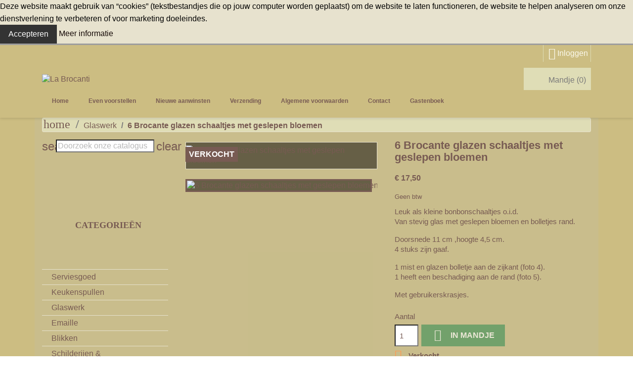

--- FILE ---
content_type: text/html; charset=utf-8
request_url: https://www.labrocanti.nl/glaswerk/1080-6-brocante-glazen-schaaltjes-met-geslepen-bloemen.html
body_size: 15332
content:
<!doctype html>
<html lang="nl-NL">

  <head>
    
      
  <meta charset="utf-8">


  <meta http-equiv="x-ua-compatible" content="ie=edge">



  <title>6 Brocante glazen schaaltjes met geslepen bloemen</title>
  
    
  
  <meta name="description" content="Leuk als kleine bonbonschaaltjes o.i.d.Van stevig glas met geslepen bloemen en bolletjes rand. 
Doorsnede 11 cm ,hoogte 4,5 cm.4 stuks zijn gaaf.
1 mist en glazen bolletje aan de zijkant (foto 4).1 heeft een beschadiging aan de rand (foto 5).
Met gebruikerskrasjes.">
  <meta name="keywords" content="">
        <link rel="canonical" href="https://www.labrocanti.nl/glaswerk/1080-6-brocante-glazen-schaaltjes-met-geslepen-bloemen.html">
    
      
  
  
    <script type="application/ld+json">
  {
    "@context": "https://schema.org",
    "@type": "Organization",
    "name" : "La Brocanti",
    "url" : "https://www.labrocanti.nl/"
         ,"logo": {
        "@type": "ImageObject",
        "url":"https://www.labrocanti.nl/img/logo-1685302030.jpg"
      }
      }
</script>

<script type="application/ld+json">
  {
    "@context": "https://schema.org",
    "@type": "WebPage",
    "isPartOf": {
      "@type": "WebSite",
      "url":  "https://www.labrocanti.nl/",
      "name": "La Brocanti"
    },
    "name": "6 Brocante glazen schaaltjes met geslepen bloemen",
    "url":  "https://www.labrocanti.nl/glaswerk/1080-6-brocante-glazen-schaaltjes-met-geslepen-bloemen.html"
  }
</script>


  <script type="application/ld+json">
    {
      "@context": "https://schema.org",
      "@type": "BreadcrumbList",
      "itemListElement": [
                  {
            "@type": "ListItem",
            "position": 1,
            "name": "Home",
            "item": "https://www.labrocanti.nl/"
          },                  {
            "@type": "ListItem",
            "position": 2,
            "name": "Glaswerk",
            "item": "https://www.labrocanti.nl/19-glaswerk"
          },                  {
            "@type": "ListItem",
            "position": 3,
            "name": "6 Brocante glazen schaaltjes met geslepen bloemen",
            "item": "https://www.labrocanti.nl/glaswerk/1080-6-brocante-glazen-schaaltjes-met-geslepen-bloemen.html"
          }              ]
    }
  </script>
  
  
  
      <script type="application/ld+json">
  {
    "@context": "https://schema.org/",
    "@type": "Product",
    "name": "6 Brocante glazen schaaltjes met geslepen bloemen",
    "description": "Leuk als kleine bonbonschaaltjes o.i.d.Van stevig glas met geslepen bloemen en bolletjes rand.  Doorsnede 11 cm ,hoogte 4,5 cm.4 stuks zijn gaaf. 1 mist en glazen bolletje aan de zijkant (foto 4).1 heeft een beschadiging aan de rand (foto 5). Met gebruikerskrasjes.",
    "category": "Glaswerk",
    "image" :"https://www.labrocanti.nl/2800-home_default/6-brocante-glazen-schaaltjes-met-geslepen-bloemen.jpg",    "sku": "1080",
    "mpn": "1080"
        ,
    "brand": {
      "@type": "Brand",
      "name": "La Brocanti"
    }
            ,
    "weight": {
        "@context": "https://schema.org",
        "@type": "QuantitativeValue",
        "value": "1.000000",
        "unitCode": "kg"
    }
        ,
    "offers": {
      "@type": "Offer",
      "priceCurrency": "EUR",
      "name": "6 Brocante glazen schaaltjes met geslepen bloemen",
      "price": "17.5",
      "url": "https://www.labrocanti.nl/glaswerk/1080-6-brocante-glazen-schaaltjes-met-geslepen-bloemen.html",
      "priceValidUntil": "2026-02-12",
              "image": ["https://www.labrocanti.nl/2800-large_default/6-brocante-glazen-schaaltjes-met-geslepen-bloemen.jpg"],
            "sku": "1080",
      "mpn": "1080",
                        "availability": "https://schema.org/OutOfStock",
      "seller": {
        "@type": "Organization",
        "name": "La Brocanti"
      }
    }
      }
</script>

  
  
    
  

  
    <meta property="og:title" content="6 Brocante glazen schaaltjes met geslepen bloemen" />
    <meta property="og:description" content="Leuk als kleine bonbonschaaltjes o.i.d.Van stevig glas met geslepen bloemen en bolletjes rand. 
Doorsnede 11 cm ,hoogte 4,5 cm.4 stuks zijn gaaf.
1 mist en glazen bolletje aan de zijkant (foto 4).1 heeft een beschadiging aan de rand (foto 5).
Met gebruikerskrasjes." />
    <meta property="og:url" content="https://www.labrocanti.nl/glaswerk/1080-6-brocante-glazen-schaaltjes-met-geslepen-bloemen.html" />
    <meta property="og:site_name" content="La Brocanti" />
        



  <meta name="viewport" content="width=device-width, initial-scale=1">



  <link rel="icon" type="image/vnd.microsoft.icon" href="https://www.labrocanti.nl/img/favicon.ico?1685302030">
  <link rel="shortcut icon" type="image/x-icon" href="https://www.labrocanti.nl/img/favicon.ico?1685302030">



    <link rel="stylesheet" href="https://www.labrocanti.nl/themes/labrocanti/assets/css/theme.css" type="text/css" media="all">
  <link rel="stylesheet" href="https://www.labrocanti.nl/modules/blockreassurance/views/dist/front.css" type="text/css" media="all">
  <link rel="stylesheet" href="https://www.labrocanti.nl/modules/ps_socialfollow/views/css/ps_socialfollow.css" type="text/css" media="all">
  <link rel="stylesheet" href="https://www.labrocanti.nl/modules/ps_searchbar/ps_searchbar.css" type="text/css" media="all">
  <link rel="stylesheet" href="https://www.labrocanti.nl/modules/scrollup//views/css/scrollup-1.5.css" type="text/css" media="all">
  <link rel="stylesheet" href="https://www.labrocanti.nl/modules/etstinymce/views/css/frontend.css" type="text/css" media="all">
  <link rel="stylesheet" href="https://www.labrocanti.nl/modules/bacookielawinfo/views/css/style_frontend.css" type="text/css" media="all">
  <link rel="stylesheet" href="https://www.labrocanti.nl/modules/bacookielawinfo/views/css/font-awesome/css/font-awesome.min.css" type="text/css" media="all">
  <link rel="stylesheet" href="https://www.labrocanti.nl/js/jquery/ui/themes/base/minified/jquery-ui.min.css" type="text/css" media="all">
  <link rel="stylesheet" href="https://www.labrocanti.nl/js/jquery/ui/themes/base/minified/jquery.ui.theme.min.css" type="text/css" media="all">
  <link rel="stylesheet" href="https://www.labrocanti.nl/modules/ps_imageslider/css/homeslider.css" type="text/css" media="all">
  <link rel="stylesheet" href="https://www.labrocanti.nl/modules/blockguestbook/views/css/guestbook.css" type="text/css" media="all">




  

  <script type="text/javascript">
        var prestashop = {"cart":{"products":[],"totals":{"total":{"type":"total","label":"Totaal","amount":0,"value":"\u20ac\u00a00,00"},"total_including_tax":{"type":"total","label":"Totaal (incl. btw)","amount":0,"value":"\u20ac\u00a00,00"},"total_excluding_tax":{"type":"total","label":"Totaal (excl. btw)","amount":0,"value":"\u20ac\u00a00,00"}},"subtotals":{"products":{"type":"products","label":"Subtotaal","amount":0,"value":"\u20ac\u00a00,00"},"discounts":null,"shipping":{"type":"shipping","label":"Verzending","amount":0,"value":""},"tax":null},"products_count":0,"summary_string":"0 artikelen","vouchers":{"allowed":0,"added":[]},"discounts":[],"minimalPurchase":0,"minimalPurchaseRequired":""},"currency":{"id":1,"name":"Euro","iso_code":"EUR","iso_code_num":"978","sign":"\u20ac"},"customer":{"lastname":null,"firstname":null,"email":null,"birthday":null,"newsletter":null,"newsletter_date_add":null,"optin":null,"website":null,"company":null,"siret":null,"ape":null,"is_logged":false,"gender":{"type":null,"name":null},"addresses":[]},"country":{"id_zone":2,"id_currency":0,"call_prefix":1,"iso_code":"US","active":"0","contains_states":"1","need_identification_number":"0","need_zip_code":"1","zip_code_format":"NNNNN","display_tax_label":"0","name":{"1":"United States","2":"Verenigde Staten"},"id":21},"language":{"name":"Nederlands (Dutch)","iso_code":"nl","locale":"nl-NL","language_code":"nl-nl","active":"1","is_rtl":"0","date_format_lite":"d-m-Y","date_format_full":"d-m-Y H:i:s","id":2},"page":{"title":"","canonical":"https:\/\/www.labrocanti.nl\/glaswerk\/1080-6-brocante-glazen-schaaltjes-met-geslepen-bloemen.html","meta":{"title":"6 Brocante glazen schaaltjes met geslepen bloemen","description":"Leuk als kleine bonbonschaaltjes o.i.d.Van stevig glas met geslepen bloemen en bolletjes rand.\u00a0\nDoorsnede 11 cm ,hoogte 4,5 cm.4 stuks zijn gaaf.\n1 mist en glazen bolletje aan de zijkant (foto 4).1 heeft een beschadiging aan de rand (foto 5).\nMet gebruikerskrasjes.","keywords":"","robots":"index"},"page_name":"product","body_classes":{"lang-nl":true,"lang-rtl":false,"country-US":true,"currency-EUR":true,"layout-left-column":true,"page-product":true,"tax-display-disabled":true,"page-customer-account":false,"product-id-1080":true,"product-6 Brocante glazen schaaltjes met geslepen bloemen":true,"product-id-category-19":true,"product-id-manufacturer-0":true,"product-id-supplier-0":true,"product-available-for-order":true},"admin_notifications":[],"password-policy":{"feedbacks":{"0":"Erg zwak","1":"Zwak","2":"gemiddeld","3":"Sterk","4":"Erg sterk","Straight rows of keys are easy to guess":"Rechte rijen toetsen zijn gemakkelijk te raden","Short keyboard patterns are easy to guess":"Korte toetsenbordpatronen zijn gemakkelijk te raden","Use a longer keyboard pattern with more turns":"Gebruik een langer toetsenbordpatroon met meer beurten","Repeats like \"aaa\" are easy to guess":"Herhalingen zoals \"aaa\" zijn gemakkelijk te raden","Repeats like \"abcabcabc\" are only slightly harder to guess than \"abc\"":"Herhalingen zoals \"abcabcabc\" zijn slechts iets moeilijker te raden dan \"abc\"","Sequences like abc or 6543 are easy to guess":"Reeksen zoals \"abc\" of \"6543\" zijn gemakkelijk te raden","Recent years are easy to guess":"Recente jaren zijn gemakkelijk te raden","Dates are often easy to guess":"Datums zijn vaak gemakkelijk te raden","This is a top-10 common password":"Dit is een top-10 veelgebruikt wachtwoord","This is a top-100 common password":"Dit is een top-100 veelgebruikt wachtwoord","This is a very common password":"Dit is een veelgebruikt wachtwoord","This is similar to a commonly used password":"Dit is vergelijkbaar met een veelgebruikt wachtwoord","A word by itself is easy to guess":"Een woord op zich is gemakkelijk te raden","Names and surnames by themselves are easy to guess":"Namen en achternamen zijn op zichzelf gemakkelijk te raden","Common names and surnames are easy to guess":"Veelvoorkomende namen en achternamen zijn gemakkelijk te raden","Use a few words, avoid common phrases":"Gebruik een paar woorden, vermijd veelvoorkomende zinnen","No need for symbols, digits, or uppercase letters":"Geen symbolen, cijfers of hoofdletters nodig","Avoid repeated words and characters":"Vermijd herhaalde woorden en tekens","Avoid sequences":"Vermijd reeksen","Avoid recent years":"Vermijd recente jaren","Avoid years that are associated with you":"Vermijd jaren die aan jou zijn gekoppeld","Avoid dates and years that are associated with you":"Vermijd datums en jaren die aan jou zijn gekoppeld","Capitalization doesn't help very much":"Hoofdletters helpen niet veel","All-uppercase is almost as easy to guess as all-lowercase":"Geheel in hoofdletters is bijna net zo gemakkelijk te raden als geheel in kleine letters","Reversed words aren't much harder to guess":"Omgekeerde woorden zijn niet veel moeilijker te raden","Predictable substitutions like '@' instead of 'a' don't help very much":"Voorspelbare vervangingen zoals \"@\" in plaats van \"a\" helpen niet erg","Add another word or two. Uncommon words are better.":"Voeg nog een of twee woorden toe. Ongewone woorden zijn beter."}}},"shop":{"name":"La Brocanti","logo":"https:\/\/www.labrocanti.nl\/img\/logo-1685302030.jpg","stores_icon":"https:\/\/www.labrocanti.nl\/img\/logo_stores.png","favicon":"https:\/\/www.labrocanti.nl\/img\/favicon.ico"},"core_js_public_path":"\/themes\/","urls":{"base_url":"https:\/\/www.labrocanti.nl\/","current_url":"https:\/\/www.labrocanti.nl\/glaswerk\/1080-6-brocante-glazen-schaaltjes-met-geslepen-bloemen.html","shop_domain_url":"https:\/\/www.labrocanti.nl","img_ps_url":"https:\/\/www.labrocanti.nl\/img\/","img_cat_url":"https:\/\/www.labrocanti.nl\/img\/c\/","img_lang_url":"https:\/\/www.labrocanti.nl\/img\/l\/","img_prod_url":"https:\/\/www.labrocanti.nl\/img\/p\/","img_manu_url":"https:\/\/www.labrocanti.nl\/img\/m\/","img_sup_url":"https:\/\/www.labrocanti.nl\/img\/su\/","img_ship_url":"https:\/\/www.labrocanti.nl\/img\/s\/","img_store_url":"https:\/\/www.labrocanti.nl\/img\/st\/","img_col_url":"https:\/\/www.labrocanti.nl\/img\/co\/","img_url":"https:\/\/www.labrocanti.nl\/themes\/labrocanti\/assets\/img\/","css_url":"https:\/\/www.labrocanti.nl\/themes\/labrocanti\/assets\/css\/","js_url":"https:\/\/www.labrocanti.nl\/themes\/labrocanti\/assets\/js\/","pic_url":"https:\/\/www.labrocanti.nl\/upload\/","theme_assets":"https:\/\/www.labrocanti.nl\/themes\/labrocanti\/assets\/","theme_dir":"https:\/\/www.labrocanti.nl\/themes\/labrocanti\/","pages":{"address":"https:\/\/www.labrocanti.nl\/adres","addresses":"https:\/\/www.labrocanti.nl\/adressen","authentication":"https:\/\/www.labrocanti.nl\/authenticatie","manufacturer":"https:\/\/www.labrocanti.nl\/fabrikanten","cart":"https:\/\/www.labrocanti.nl\/winkelmandje","category":"https:\/\/www.labrocanti.nl\/index.php?controller=category","cms":"https:\/\/www.labrocanti.nl\/index.php?controller=cms","contact":"https:\/\/www.labrocanti.nl\/neem-contact-op","discount":"https:\/\/www.labrocanti.nl\/korting","guest_tracking":"https:\/\/www.labrocanti.nl\/gast-volgen","history":"https:\/\/www.labrocanti.nl\/besteloverzicht","identity":"https:\/\/www.labrocanti.nl\/identiteit","index":"https:\/\/www.labrocanti.nl\/","my_account":"https:\/\/www.labrocanti.nl\/mijn-account","order_confirmation":"https:\/\/www.labrocanti.nl\/order-bevestiging","order_detail":"https:\/\/www.labrocanti.nl\/index.php?controller=order-detail","order_follow":"https:\/\/www.labrocanti.nl\/bestelling-volgen","order":"https:\/\/www.labrocanti.nl\/bestelling","order_return":"https:\/\/www.labrocanti.nl\/index.php?controller=order-return","order_slip":"https:\/\/www.labrocanti.nl\/bestel-bon","pagenotfound":"https:\/\/www.labrocanti.nl\/pagina-niet-gevonden","password":"https:\/\/www.labrocanti.nl\/wachtwoord-herstel","pdf_invoice":"https:\/\/www.labrocanti.nl\/index.php?controller=pdf-invoice","pdf_order_return":"https:\/\/www.labrocanti.nl\/index.php?controller=pdf-order-return","pdf_order_slip":"https:\/\/www.labrocanti.nl\/index.php?controller=pdf-order-slip","prices_drop":"https:\/\/www.labrocanti.nl\/sale","product":"https:\/\/www.labrocanti.nl\/index.php?controller=product","registration":"https:\/\/www.labrocanti.nl\/registratie","search":"https:\/\/www.labrocanti.nl\/zoeken","sitemap":"https:\/\/www.labrocanti.nl\/sitemap","stores":"https:\/\/www.labrocanti.nl\/winkels","supplier":"https:\/\/www.labrocanti.nl\/leveranciers","new_products":"https:\/\/www.labrocanti.nl\/nieuwe-aanwinsten","brands":"https:\/\/www.labrocanti.nl\/fabrikanten","register":"https:\/\/www.labrocanti.nl\/registratie","order_login":"https:\/\/www.labrocanti.nl\/bestelling?login=1"},"alternative_langs":[],"actions":{"logout":"https:\/\/www.labrocanti.nl\/?mylogout="},"no_picture_image":{"bySize":{"small_default":{"url":"https:\/\/www.labrocanti.nl\/img\/p\/nl-default-small_default.jpg","width":98,"height":98},"cart_default":{"url":"https:\/\/www.labrocanti.nl\/img\/p\/nl-default-cart_default.jpg","width":125,"height":125},"home_default":{"url":"https:\/\/www.labrocanti.nl\/img\/p\/nl-default-home_default.jpg","width":250,"height":250},"medium_default":{"url":"https:\/\/www.labrocanti.nl\/img\/p\/nl-default-medium_default.jpg","width":452,"height":452},"large_default":{"url":"https:\/\/www.labrocanti.nl\/img\/p\/nl-default-large_default.jpg","width":800,"height":800}},"small":{"url":"https:\/\/www.labrocanti.nl\/img\/p\/nl-default-small_default.jpg","width":98,"height":98},"medium":{"url":"https:\/\/www.labrocanti.nl\/img\/p\/nl-default-home_default.jpg","width":250,"height":250},"large":{"url":"https:\/\/www.labrocanti.nl\/img\/p\/nl-default-large_default.jpg","width":800,"height":800},"legend":""}},"configuration":{"display_taxes_label":false,"display_prices_tax_incl":false,"is_catalog":false,"show_prices":true,"opt_in":{"partner":false},"quantity_discount":{"type":"discount","label":"Eenheidskorting"},"voucher_enabled":0,"return_enabled":0},"field_required":[],"breadcrumb":{"links":[{"title":"Home","url":"https:\/\/www.labrocanti.nl\/"},{"title":"Glaswerk","url":"https:\/\/www.labrocanti.nl\/19-glaswerk"},{"title":"6 Brocante glazen schaaltjes met geslepen bloemen","url":"https:\/\/www.labrocanti.nl\/glaswerk\/1080-6-brocante-glazen-schaaltjes-met-geslepen-bloemen.html"}],"count":3},"link":{"protocol_link":"https:\/\/","protocol_content":"https:\/\/"},"time":1769562932,"static_token":"e32c5339f4d5c11735b230a44a5b32c2","token":"116fdf3a72579e623077079fb6485f99","debug":false};
        var psemailsubscription_subscription = "https:\/\/www.labrocanti.nl\/module\/ps_emailsubscription\/subscription";
        var psr_icon_color = "#F19D76";
      </script>



  <script async src="https://www.googletagmanager.com/gtag/js?id=G-3VEJG4E7HK"></script>
<script>
  window.dataLayer = window.dataLayer || [];
  function gtag(){dataLayer.push(arguments);}
  gtag('js', new Date());
  gtag(
    'config',
    'G-3VEJG4E7HK',
    {
      'debug_mode':false
                      }
  );
</script>

<!--Modules BA EU Cookie Law-->
<style type="text/css">
	
	#ba_eu_cookie_law{
		background:#E7E2CE;
		border-bottom-color:#9E9E9E !important;
		border-bottom-style:solid;
	}
	#ba_eu_cookie_law .ba_eu_cookie_law_text{
		color:#000000;
	}
	#ba_eu_cookie_accept{
		color:#FFFFFF;
		background:#333333;	}
	#ba_eu_cookie_more_info{
		color:#140805;
			}
	#ba_eu_cookie_accept:hover{
		color:#CCCCCC;
	}
	#ba_eu_cookie_more_info:hover{
		color:#CCCCCC;
	}
	</style>
<script language="javascript" type="text/javascript">
	window.onload = function(){
		if(2 == 3 && getCookie('ba_eu_cookie_law') == 1){
			jQuery(".ba_popup_cookie").hide();
			jQuery(".ba_popup_cookie").css("width","0");
			jQuery(".ba_popup_cookie").css("height","0");
		}
		if(getCookie('ba_eu_cookie_law') != 1){
			if(1 == 1 && 2==1){
				jQuery("#ba_eu_cookie_law").slideDown();
			}else if(1 == 1 && 2==2){
				jQuery("#ba_eu_cookie_law").slideDown();
			}else{
				jQuery("#ba_eu_cookie_law").show();
			}
		}
		jQuery("#ba_eu_cookie_accept").click(function(){
			if(1==1){
				jQuery("#ba_eu_cookie_law").hide();
			}else if(1==2){
				window.close();
				window.open('index.php');
			}else if(N=="Y"){
				window.open('index.php');
			}
			jQuery(".ba_popup_cookie").hide();
			setCookie("ba_eu_cookie_law", "1", 365);
		});
		if("Y"=="Y" && 2 <=2){
			setTimeout(function(){
				if(2==1){
					jQuery("#ba_eu_cookie_law").slideUp();
					
				}else{
					jQuery("#ba_eu_cookie_law").hide();
					
				}
			}, 3000);
		}
		
		$(document).ready(function(){
			if($(window).scrollTop()==0 && 2 <=2){
				jQuery(window).scroll(function() {
					if("Y"=="Y"){
						// console.log($(window).scrollTop());
						if(2==1){
							// alert('a');
							jQuery("#ba_eu_cookie_law").slideUp();
							
						}else{
							jQuery("#ba_eu_cookie_law").hide();
							
						}
					}
				});
			}
		});
		
		if("Y"=="Y"){
			jQuery("#ba_eu_cookie_law").css("border-width","3px");
			
		}
		if(2==3){
			jQuery(".ba_popup_cookie").show();
			jQuery("#ba_eu_cookie_law .fa-times-circle-o").show();
			var widthBody = jQuery(window).width();
			var heightBody = jQuery(window).height();
			jQuery('#ba_eu_cookie_law').css({ 'width':'80%','overflow':'inherit'});
			var widthPopupCookie = jQuery('#ba_eu_cookie_law').width();
			var heightPopupCookie = jQuery('#ba_eu_cookie_law').height();
			var MarginLeft = ((widthBody - widthPopupCookie)/2);
			var MarginTop = ((heightBody - heightPopupCookie)/2);
			jQuery('#ba_eu_cookie_law').css({ "top":(MarginTop-40)+"px","left":MarginLeft+"px" });
		}
		jQuery('.ba_popup_cookie').click(function(){
			jQuery(this).hide();
			jQuery("#ba_eu_cookie_law").hide();
		});
		jQuery("#ba_eu_cookie_law .fa-times-circle-o").click(function(){
			jQuery(this).hide();
			jQuery('.ba_popup_cookie').hide();
			jQuery("#ba_eu_cookie_law").hide();
		});
		function setCookie(cname, cvalue, exdays) {
			var d = new Date();
			d.setTime(d.getTime() + (exdays*24*60*60*1000));
			var expires = "expires="+d.toUTCString();
			document.cookie = cname + "=" + cvalue + "; " + expires;
		}
		function getCookie(cname) {
			var name = cname + "=";
			var ca = document.cookie.split(';');
			for(var i=0; i<ca.length; i++) {
				var c = ca[i];
				while (c.charAt(0)==' ') c = c.substring(1);
				if (c.indexOf(name) == 0) return c.substring(name.length,c.length);
			}
			return "";
		}
	}
</script>
<div id="ba_eu_cookie_law" class="show_in_footer">
	<div class="ba_eu_cookie_law_button">
		<div class="ba_eu_cookie_law_text" style="display:block;line-height:25px;">
			Deze website maakt gebruik van “cookies” (tekstbestandjes die op jouw computer worden geplaatst) om de website te laten functioneren, de website te helpen analyseren om onze dienstverlening te verbeteren of voor marketing doeleindes. 		</div>
		<span class="ba_eu_cookie_law_text" style="line-height:17px;">
			<a href="javascript:void(0)" name="acceptSubmit" id="ba_eu_cookie_accept" class="btn btn-default">Accepteren</a>
			<a href="/content/13-privacy-verklaring" target="" name="moreInfoSubmit" id="ba_eu_cookie_more_info" class="">Meer informatie</a>
		</span>
		
	</div>
	<i class="fa fa-times-circle-o icon-remove-circle"></i>
</div>
<div class="ba_popup_cookie"></div>


    
  <meta property="og:type" content="product">
      <meta property="og:image" content="https://www.labrocanti.nl/2800-large_default/6-brocante-glazen-schaaltjes-met-geslepen-bloemen.jpg">
  
      <meta property="product:pretax_price:amount" content="17.5">
    <meta property="product:pretax_price:currency" content="EUR">
    <meta property="product:price:amount" content="17.5">
    <meta property="product:price:currency" content="EUR">
      <meta property="product:weight:value" content="1.000000">
  <meta property="product:weight:units" content="kg">
  
  </head>

  <body id="product" class="lang-nl country-us currency-eur layout-left-column page-product tax-display-disabled product-id-1080 product-6-brocante-glazen-schaaltjes-met-geslepen-bloemen product-id-category-19 product-id-manufacturer-0 product-id-supplier-0 product-available-for-order">
    <div class="background-container">
    </div>

    <div class="content-container">

      
        
      

      <main>
        
                  

        <header id="header">
          
            
  <div class="header-banner">
    
  </div>



  <nav class="header-nav">
    <div class="container">
      <div class="row">
        <div class="hidden-sm-down">
          <div class="col-md-5 col-xs-12">
            
          </div>
          <div class="col-md-7 right-nav">
              <div id="_desktop_user_info">
  <div class="user-info">
          <a
        href="https://www.labrocanti.nl/authenticatie?back=https%3A%2F%2Fwww.labrocanti.nl%2Fglaswerk%2F1080-6-brocante-glazen-schaaltjes-met-geslepen-bloemen.html"
        title="Inloggen voor uw klantaccount"
        rel="nofollow"
      >
        <i class="material-icons">&#xE7FF;</i>
        <span class="hidden-sm-down">Inloggen</span>
      </a>
      </div>
</div>

          </div>
        </div>
        <div class="hidden-md-up text-sm-center mobile">
          <div class="float-xs-left" id="menu-icon">
            <i class="material-icons d-inline">&#xE5D2;</i>
          </div>
          <!div class="float-xs-right" id="_mobile_cart"></div-->
          <div class="float-xs-right" id="_mobile_user_info"></div>
          <!--div class="top-logo" id="_mobile_logo"></div-->
          <div class="clearfix"></div>
        </div>
      </div>
    </div>
  </nav>



  <div class="header-top">
    <div class="container">
      <div class="row">
        <div class="col-md-8" id="_desktop_logo">
                                    
  <a href="https://www.labrocanti.nl/">
    <img
      class="logo img-fluid"
      src="https://www.labrocanti.nl/img/logo-1685302030.jpg"
      alt="La Brocanti"
      width="550"
      height="89">
  </a>

                              </div>
        <div class="header-top-right col-md-4 col-sm-12 position-static">
          <div id="_desktop_cart">
  <div class="blockcart cart-preview inactive" data-refresh-url="//www.labrocanti.nl/module/ps_shoppingcart/ajax">
    <div class="header">
              <div class="basket"></div>
        <span class="hidden-sm-down">Mandje</span>
        <span class="cart-products-count">(0)</span>
          </div>
  </div>
</div>

          <div class="clearfix"></div>
        </div>
      </div>
      <div class="row">
        

<div class="menu js-top-menu position-static hidden-sm-down" id="_desktop_top_menu">
    
          <ul class="top-menu" id="top-menu" data-depth="0">
                    <li class="category" id="category-2">
                          <a
                class="dropdown-item"
                href="https://www.labrocanti.nl/" data-depth="0"
                              >
                                                                      <span class="float-xs-right hidden-md-up">
                    <span data-target="#top_sub_menu_38054" data-toggle="collapse" class="navbar-toggler collapse-icons">
                      <i class="material-icons add">&#xE313;</i>
                      <i class="material-icons remove">&#xE316;</i>
                    </span>
                  </span>
                                Home
              </a>
                            <div  class="popover sub-menu js-sub-menu collapse" id="top_sub_menu_38054">
                
          <ul class="top-menu"  data-depth="1">
                    <li class="category" id="category-3">
                          <a
                class="dropdown-item dropdown-submenu"
                href="https://www.labrocanti.nl/3-serviesgoed" data-depth="1"
                              >
                                Serviesgoed
              </a>
                          </li>
                    <li class="category" id="category-11">
                          <a
                class="dropdown-item dropdown-submenu"
                href="https://www.labrocanti.nl/11-keukenspullen" data-depth="1"
                              >
                                Keukenspullen
              </a>
                          </li>
                    <li class="category" id="category-19">
                          <a
                class="dropdown-item dropdown-submenu"
                href="https://www.labrocanti.nl/19-glaswerk" data-depth="1"
                              >
                                Glaswerk
              </a>
                          </li>
                    <li class="category" id="category-12">
                          <a
                class="dropdown-item dropdown-submenu"
                href="https://www.labrocanti.nl/12-emaille" data-depth="1"
                              >
                                Emaille
              </a>
                          </li>
                    <li class="category" id="category-13">
                          <a
                class="dropdown-item dropdown-submenu"
                href="https://www.labrocanti.nl/13-blikken" data-depth="1"
                              >
                                Blikken
              </a>
                          </li>
                    <li class="category" id="category-4">
                          <a
                class="dropdown-item dropdown-submenu"
                href="https://www.labrocanti.nl/4-schilderijen-wanddecoratie" data-depth="1"
                              >
                                Schilderijen &amp; wanddecoratie
              </a>
                          </li>
                    <li class="category" id="category-14">
                          <a
                class="dropdown-item dropdown-submenu"
                href="https://www.labrocanti.nl/14-spiegels" data-depth="1"
                              >
                                Spiegels
              </a>
                          </li>
                    <li class="category" id="category-15">
                          <a
                class="dropdown-item dropdown-submenu"
                href="https://www.labrocanti.nl/15-lampen" data-depth="1"
                              >
                                Lampen
              </a>
                          </li>
                    <li class="category" id="category-6">
                          <a
                class="dropdown-item dropdown-submenu"
                href="https://www.labrocanti.nl/6-meubeltjes" data-depth="1"
                              >
                                Meubeltjes
              </a>
                          </li>
                    <li class="category" id="category-16">
                          <a
                class="dropdown-item dropdown-submenu"
                href="https://www.labrocanti.nl/16-textiel-linnengoed" data-depth="1"
                              >
                                Textiel &amp; Linnengoed
              </a>
                          </li>
                    <li class="category" id="category-17">
                          <a
                class="dropdown-item dropdown-submenu"
                href="https://www.labrocanti.nl/17-speelgoed" data-depth="1"
                              >
                                Speelgoed
              </a>
                          </li>
                    <li class="category" id="category-5">
                          <a
                class="dropdown-item dropdown-submenu"
                href="https://www.labrocanti.nl/5-retro-vintage" data-depth="1"
                              >
                                Retro &amp; vintage
              </a>
                          </li>
                    <li class="category" id="category-18">
                          <a
                class="dropdown-item dropdown-submenu"
                href="https://www.labrocanti.nl/18-tegels" data-depth="1"
                              >
                                Tegels
              </a>
                          </li>
                    <li class="category" id="category-10">
                          <a
                class="dropdown-item dropdown-submenu"
                href="https://www.labrocanti.nl/10-allerlei" data-depth="1"
                              >
                                Allerlei
              </a>
                          </li>
                    <li class="category" id="category-20">
                          <a
                class="dropdown-item dropdown-submenu"
                href="https://www.labrocanti.nl/20-pasen" data-depth="1"
                              >
                                Pasen
              </a>
                          </li>
                    <li class="category" id="category-22">
                          <a
                class="dropdown-item dropdown-submenu"
                href="https://www.labrocanti.nl/22-gerestyled-gepimpt" data-depth="1"
                              >
                                Gerestyled &amp; Gepimpt
              </a>
                          </li>
                    <li class="category" id="category-27">
                          <a
                class="dropdown-item dropdown-submenu"
                href="https://www.labrocanti.nl/27-sale" data-depth="1"
                              >
                                Sale
              </a>
                          </li>
              </ul>
    
              </div>
                          </li>
                    <li class="cms-page" id="cms-page-4">
                          <a
                class="dropdown-item"
                href="https://www.labrocanti.nl/content/4-even-voorstellen" data-depth="0"
                              >
                                Even voorstellen
              </a>
                          </li>
                    <li class="link" id="lnk-nieuwe-aanwinsten">
                          <a
                class="dropdown-item"
                href="/nieuwe-aanwinsten" data-depth="0"
                              >
                                Nieuwe aanwinsten
              </a>
                          </li>
                    <li class="cms-page" id="cms-page-1">
                          <a
                class="dropdown-item"
                href="https://www.labrocanti.nl/content/1-verzending" data-depth="0"
                              >
                                Verzending
              </a>
                          </li>
                    <li class="cms-page" id="cms-page-3">
                          <a
                class="dropdown-item"
                href="https://www.labrocanti.nl/content/3-algemene-voorwaarden" data-depth="0"
                              >
                                Algemene voorwaarden
              </a>
                          </li>
                    <li class="link" id="lnk-contact">
                          <a
                class="dropdown-item"
                href="/neem-contact-op" data-depth="0"
                              >
                                Contact
              </a>
                          </li>
                    <li class="link" id="lnk-gastenboek">
                          <a
                class="dropdown-item"
                href="/module/blockguestbook/displayMessages" data-depth="0"
                              >
                                Gastenboek
              </a>
                          </li>
                    <li class="cms-page" id="cms-page-6">
                          <a
                class="dropdown-item"
                href="https://www.labrocanti.nl/content/6-english" data-depth="0"
                              >
                                English
              </a>
                          </li>
              </ul>
    
    <div class="clearfix"></div>
</div>

      </div>
      <div id="mobile_top_menu_wrapper" class="row hidden-md-up" style="display:none;">
        <div class="js-top-menu mobile" id="_mobile_top_menu"></div>
        <div class="js-top-menu-bottom">
          <div id="_mobile_currency_selector"></div>
          <div id="_mobile_language_selector"></div>
          <div id="_mobile_contact_link"></div>
        </div>
      </div>
    </div>
  </div>

          
        </header>

        <section id="wrapper">
          
            
<aside id="notifications">
  <div class="notifications-container container">
    
    
    
      </div>
</aside>
          

          
          <div class="container">
            
              <nav data-depth="3" class="breadcrumb">
  <ol>
    
              
          <li>
                          <a href="https://www.labrocanti.nl/"><span>Home</span></a>
                      </li>
        
              
          <li>
                          <a href="https://www.labrocanti.nl/19-glaswerk"><span>Glaswerk</span></a>
                      </li>
        
              
          <li>
                          <span>6 Brocante glazen schaaltjes met geslepen bloemen</span>
                      </li>
        
          
  </ol>
</nav>
            

            <div class="row">
              
                <div id="left-column" class="col-xs-12 col-md-4 col-lg-3">
                                      <div id="search_widget" class="search-widgets" data-search-controller-url="//www.labrocanti.nl/zoeken">
  <form method="get" action="//www.labrocanti.nl/zoeken">
    <input type="hidden" name="controller" value="search">
    <i class="material-icons search" aria-hidden="true">search</i>
    <input type="text" name="s" value="" placeholder="Doorzoek onze catalogus" aria-label="Zoeken">
    <i class="material-icons clear" aria-hidden="true">clear</i>
  </form>
</div>


<div class="block-categories">
  <h2>Categorieën</h2>
  <ul class="category-top-menu">
    <!--<li><a class="text-uppercase h6" href="https://www.labrocanti.nl/2-home">Home</a></li>-->
          <li>
  <ul class="category-sub-menu"><li data-depth="0"><a href="https://www.labrocanti.nl/3-serviesgoed">Serviesgoed</a></li><li data-depth="0"><a href="https://www.labrocanti.nl/11-keukenspullen">Keukenspullen</a></li><li data-depth="0"><a href="https://www.labrocanti.nl/19-glaswerk">Glaswerk</a></li><li data-depth="0"><a href="https://www.labrocanti.nl/12-emaille">Emaille</a></li><li data-depth="0"><a href="https://www.labrocanti.nl/13-blikken">Blikken</a></li><li data-depth="0"><a href="https://www.labrocanti.nl/4-schilderijen-wanddecoratie">Schilderijen &amp; wanddecoratie</a></li><li data-depth="0"><a href="https://www.labrocanti.nl/14-spiegels">Spiegels</a></li><li data-depth="0"><a href="https://www.labrocanti.nl/15-lampen">Lampen</a></li><li data-depth="0"><a href="https://www.labrocanti.nl/6-meubeltjes">Meubeltjes</a></li><li data-depth="0"><a href="https://www.labrocanti.nl/16-textiel-linnengoed">Textiel &amp; Linnengoed</a></li><li data-depth="0"><a href="https://www.labrocanti.nl/17-speelgoed">Speelgoed</a></li><li data-depth="0"><a href="https://www.labrocanti.nl/5-retro-vintage">Retro &amp; vintage</a></li><li data-depth="0"><a href="https://www.labrocanti.nl/18-tegels">Tegels</a></li><li data-depth="0"><a href="https://www.labrocanti.nl/10-allerlei">Allerlei</a></li><li data-depth="0"><a href="https://www.labrocanti.nl/20-pasen">Pasen</a></li><li data-depth="0"><a href="https://www.labrocanti.nl/22-gerestyled-gepimpt">Gerestyled &amp; Gepimpt</a></li><li data-depth="0"><a href="https://www.labrocanti.nl/27-sale">Sale</a></li></ul></li>
      </ul>
</div>
                                  </div>
              

              
  <div id="content-wrapper" class="js-content-wrapper left-column col-xs-12 col-md-8 col-lg-9">
    
    

  <section id="main">
    <meta content="https://www.labrocanti.nl/glaswerk/1080-6-brocante-glazen-schaaltjes-met-geslepen-bloemen.html">

    <div class="row product-container js-product-container">
      <div class="col-md-6">
      <div class="product-container-inner">
        
          <section class="page-content" id="content">
            
              
    <ul class="product-flags js-product-flags">
                    <li class="product-flag out_of_stock">Verkocht</li>
            </ul>


              
                <div class="images-container js-images-container">
  
    <div class="product-cover">
              <picture>
                              <img
            class="js-qv-product-cover img-fluid"
            src="https://www.labrocanti.nl/2800-large_default/6-brocante-glazen-schaaltjes-met-geslepen-bloemen.jpg"
                          alt="6 Brocante glazen schaaltjes met geslepen bloemen"
              title="6 Brocante glazen schaaltjes met geslepen bloemen"
                        loading="lazy"
            width="800"
            height="800"
          >
        </picture>
        <div class="layer hidden-sm-down" data-toggle="modal" data-target="#product-modal">
          <i class="material-icons zoom-in">search</i>
        </div>
          </div>
  

  
    <div class="js-qv-mask mask">
      <ul class="product-images js-qv-product-images">
                  <li class="thumb-container js-thumb-container">
            <picture>
                                          <img
                class="thumb js-thumb  selected js-thumb-selected "
                data-image-medium-src="https://www.labrocanti.nl/2800-medium_default/6-brocante-glazen-schaaltjes-met-geslepen-bloemen.jpg"
                data-image-medium-sources="{&quot;jpg&quot;:&quot;https:\/\/www.labrocanti.nl\/2800-medium_default\/6-brocante-glazen-schaaltjes-met-geslepen-bloemen.jpg&quot;}"                data-image-large-src="https://www.labrocanti.nl/2800-large_default/6-brocante-glazen-schaaltjes-met-geslepen-bloemen.jpg"
                data-image-large-sources="{&quot;jpg&quot;:&quot;https:\/\/www.labrocanti.nl\/2800-large_default\/6-brocante-glazen-schaaltjes-met-geslepen-bloemen.jpg&quot;}"                src="https://www.labrocanti.nl/2800-small_default/6-brocante-glazen-schaaltjes-met-geslepen-bloemen.jpg"
                                  alt="6 Brocante glazen schaaltjes met geslepen bloemen"
                  title="6 Brocante glazen schaaltjes met geslepen bloemen"
                                loading="lazy"
                width="98"
                height="98"
              >
            </picture>
          </li>
              </ul>
    </div>
  

</div>
              
              <div class="scroll-box-arrows">
                <i class="material-icons left">&#xE314;</i>
                <i class="material-icons right">&#xE315;</i>
              </div>

            
          </section>
        
      </div>
      </div>
        <div class="col-md-6">
          
            
              <h1 class="h1">6 Brocante glazen schaaltjes met geslepen bloemen</h1>
            
          
          
              <div class="product-prices js-product-prices">
    
          

    
      <div
        class="product-price h5 ">

        <div class="current-price">
          <span class='current-price-value' content="17.5">
                                      € 17,50
                      </span>

                  </div>

        
                  
      </div>
    

    
          

    
          

    
            

    

    <div class="tax-shipping-delivery-label">
              Geen btw
            
      
                                          </div>
  </div>
          

          <div class="product-information">
            
              <div id="product-description-short-1080" class="product-description"><p>Leuk als kleine bonbonschaaltjes o.i.d.<br />Van stevig glas met geslepen bloemen en bolletjes rand. </p>
<p>Doorsnede 11 cm ,hoogte 4,5 cm.<br />4 stuks zijn gaaf.</p>
<p>1 mist en glazen bolletje aan de zijkant (foto 4).<br />1 heeft een beschadiging aan de rand (foto 5).</p>
<p>Met gebruikerskrasjes.</p></div>
            

            
            <div class="product-actions js-product-actions">
              
                <form action="https://www.labrocanti.nl/winkelmandje" method="post" id="add-to-cart-or-refresh">
                  <input type="hidden" name="token" value="e32c5339f4d5c11735b230a44a5b32c2">
                  <input type="hidden" name="id_product" value="1080" id="product_page_product_id">
                  <input type="hidden" name="id_customization" value="0" id="product_customization_id" class="js-product-customization-id">

                  
                    <div class="product-variants js-product-variants">
  </div>
                  

                  
                                      

                  
                    <section class="product-discounts js-product-discounts">
  </section>
                  

                  
                    <div class="product-add-to-cart js-product-add-to-cart">
      <span class="control-label">Aantal</span>

    
      <div class="product-quantity clearfix">
        <div class="qty">
          <input
            type="number"
            name="qty"
            id="quantity_wanted"
            inputmode="numeric"
            pattern="[0-9]*"
                          value="1"
              min="1"
                        class="input-group"
            aria-label="Aantal"
          >
        </div>

        <div class="add">
          <button
            class="btn btn-primary add-to-cart"
            data-button-action="add-to-cart"
            type="submit"
                          disabled
                      >
            <i class="material-icons basket">&#xE547;</i>
            In mandje
          </button>
        </div>

        
      </div>
    

    
      <span id="product-availability" class="js-product-availability">
                              <i class="material-icons product-unavailable">&#xE14B;</i>
                    Verkocht
              </span>
    

    
      <p class="product-minimal-quantity js-product-minimal-quantity">
              </p>
    
  </div>
                  

                  
                    <div class="product-additional-info js-product-additional-info">
  

      <div class="social-sharing">
      <span>Delen</span>
      <ul>
                  <li class="facebook icon-gray"><a href="https://www.facebook.com/sharer.php?u=https%3A%2F%2Fwww.labrocanti.nl%2Fglaswerk%2F1080-6-brocante-glazen-schaaltjes-met-geslepen-bloemen.html" class="text-hide" title="Delen" target="_blank" rel="noopener noreferrer">Delen</a></li>
                  <li class="twitter icon-gray"><a href="https://twitter.com/intent/tweet?text=6+Brocante+glazen+schaaltjes+met+geslepen+bloemen https%3A%2F%2Fwww.labrocanti.nl%2Fglaswerk%2F1080-6-brocante-glazen-schaaltjes-met-geslepen-bloemen.html" class="text-hide" title="Tweet" target="_blank" rel="noopener noreferrer">Tweet</a></li>
                  <li class="pinterest icon-gray"><a href="https://www.pinterest.com/pin/create/button/?media=https%3A%2F%2Fwww.labrocanti.nl%2F2800%2F6-brocante-glazen-schaaltjes-met-geslepen-bloemen.jpg&amp;url=https%3A%2F%2Fwww.labrocanti.nl%2Fglaswerk%2F1080-6-brocante-glazen-schaaltjes-met-geslepen-bloemen.html" class="text-hide" title="Pinterest" target="_blank" rel="noopener noreferrer">Pinterest</a></li>
              </ul>
    </div>
  

</div>
                  

                                    
                </form>
              

            </div>

            
              <div class="blockreassurance_product">
        <div class="clearfix"></div>
</div>

            
<!--
            
              <div class="tabs">
                <ul class="nav nav-tabs" role="tablist">
                                      <li class="nav-item">
                       <a
                         class="nav-link active js-product-nav-active"
                         data-toggle="tab"
                         href="#description"
                         role="tab"
                         aria-controls="description"
                          aria-selected="true">Omschrijving</a>
                    </li>
                                    <li class="nav-item">
                    <a
                      class="nav-link"
                      data-toggle="tab"
                      href="#product-details"
                      role="tab"
                      aria-controls="product-details"
                      >Productdetails</a>
                  </li>
                                                    </ul>

                <div class="tab-content" id="tab-content">
                 <div class="tab-pane fade in active js-product-tab-active" id="description" role="tabpanel">
                   
                     <div class="product-description"><p></p></div>
                   
                 </div>

                 
                   <div class="js-product-details tab-pane fade"
     id="product-details"
     data-product="{&quot;id_shop_default&quot;:1,&quot;id_manufacturer&quot;:0,&quot;id_supplier&quot;:0,&quot;reference&quot;:&quot;&quot;,&quot;is_virtual&quot;:&quot;0&quot;,&quot;delivery_in_stock&quot;:&quot;&quot;,&quot;delivery_out_stock&quot;:&quot;&quot;,&quot;id_category_default&quot;:19,&quot;on_sale&quot;:&quot;0&quot;,&quot;online_only&quot;:&quot;0&quot;,&quot;ecotax&quot;:0,&quot;minimal_quantity&quot;:1,&quot;low_stock_threshold&quot;:0,&quot;low_stock_alert&quot;:&quot;0&quot;,&quot;price&quot;:&quot;\u20ac\u00a017,50&quot;,&quot;unity&quot;:&quot;&quot;,&quot;unit_price&quot;:&quot;&quot;,&quot;unit_price_ratio&quot;:0,&quot;additional_shipping_cost&quot;:&quot;0.000000&quot;,&quot;customizable&quot;:0,&quot;text_fields&quot;:0,&quot;uploadable_files&quot;:0,&quot;active&quot;:&quot;1&quot;,&quot;redirect_type&quot;:&quot;404&quot;,&quot;id_type_redirected&quot;:0,&quot;available_for_order&quot;:&quot;1&quot;,&quot;available_date&quot;:&quot;0000-00-00&quot;,&quot;show_condition&quot;:&quot;0&quot;,&quot;condition&quot;:&quot;used&quot;,&quot;show_price&quot;:&quot;1&quot;,&quot;indexed&quot;:&quot;0&quot;,&quot;visibility&quot;:&quot;none&quot;,&quot;cache_default_attribute&quot;:0,&quot;advanced_stock_management&quot;:&quot;0&quot;,&quot;date_add&quot;:&quot;2014-02-10 12:04:24&quot;,&quot;date_upd&quot;:&quot;2024-07-20 05:48:21&quot;,&quot;pack_stock_type&quot;:3,&quot;meta_description&quot;:&quot;&quot;,&quot;meta_keywords&quot;:&quot;&quot;,&quot;meta_title&quot;:&quot;&quot;,&quot;link_rewrite&quot;:&quot;6-brocante-glazen-schaaltjes-met-geslepen-bloemen&quot;,&quot;name&quot;:&quot;6 Brocante glazen schaaltjes met geslepen bloemen&quot;,&quot;description&quot;:&quot;&lt;p&gt;&lt;\/p&gt;&quot;,&quot;description_short&quot;:&quot;&lt;p&gt;Leuk als kleine bonbonschaaltjes o.i.d.&lt;br \/&gt;Van stevig glas met geslepen bloemen en bolletjes rand.\u00a0&lt;\/p&gt;\n&lt;p&gt;Doorsnede 11 cm ,hoogte 4,5 cm.&lt;br \/&gt;4 stuks zijn gaaf.&lt;\/p&gt;\n&lt;p&gt;1 mist en glazen bolletje aan de zijkant (foto 4).&lt;br \/&gt;1 heeft een beschadiging aan de rand (foto 5).&lt;\/p&gt;\n&lt;p&gt;Met gebruikerskrasjes.&lt;\/p&gt;&quot;,&quot;available_now&quot;:&quot;&quot;,&quot;available_later&quot;:&quot;&quot;,&quot;id&quot;:1080,&quot;id_product&quot;:1080,&quot;out_of_stock&quot;:2,&quot;new&quot;:0,&quot;id_product_attribute&quot;:0,&quot;quantity_wanted&quot;:1,&quot;extraContent&quot;:[],&quot;allow_oosp&quot;:0,&quot;category&quot;:&quot;glaswerk&quot;,&quot;category_name&quot;:&quot;Glaswerk&quot;,&quot;link&quot;:&quot;https:\/\/www.labrocanti.nl\/glaswerk\/1080-6-brocante-glazen-schaaltjes-met-geslepen-bloemen.html&quot;,&quot;manufacturer_name&quot;:null,&quot;attribute_price&quot;:0,&quot;price_tax_exc&quot;:17.5,&quot;price_without_reduction&quot;:17.5,&quot;reduction&quot;:0,&quot;specific_prices&quot;:[],&quot;quantity&quot;:0,&quot;quantity_all_versions&quot;:0,&quot;id_image&quot;:&quot;nl-default&quot;,&quot;features&quot;:[],&quot;attachments&quot;:[],&quot;virtual&quot;:0,&quot;pack&quot;:0,&quot;packItems&quot;:[],&quot;nopackprice&quot;:0,&quot;customization_required&quot;:false,&quot;rate&quot;:0,&quot;tax_name&quot;:&quot;&quot;,&quot;ecotax_rate&quot;:0,&quot;customizations&quot;:{&quot;fields&quot;:[]},&quot;id_customization&quot;:0,&quot;is_customizable&quot;:false,&quot;show_quantities&quot;:false,&quot;quantity_label&quot;:&quot;Item&quot;,&quot;quantity_discounts&quot;:[],&quot;customer_group_discount&quot;:0,&quot;images&quot;:[{&quot;cover&quot;:1,&quot;id_image&quot;:2800,&quot;legend&quot;:&quot;6 Brocante glazen schaaltjes met geslepen bloemen&quot;,&quot;position&quot;:1,&quot;bySize&quot;:{&quot;small_default&quot;:{&quot;url&quot;:&quot;https:\/\/www.labrocanti.nl\/2800-small_default\/6-brocante-glazen-schaaltjes-met-geslepen-bloemen.jpg&quot;,&quot;width&quot;:98,&quot;height&quot;:98,&quot;sources&quot;:{&quot;jpg&quot;:&quot;https:\/\/www.labrocanti.nl\/2800-small_default\/6-brocante-glazen-schaaltjes-met-geslepen-bloemen.jpg&quot;}},&quot;cart_default&quot;:{&quot;url&quot;:&quot;https:\/\/www.labrocanti.nl\/2800-cart_default\/6-brocante-glazen-schaaltjes-met-geslepen-bloemen.jpg&quot;,&quot;width&quot;:125,&quot;height&quot;:125,&quot;sources&quot;:{&quot;jpg&quot;:&quot;https:\/\/www.labrocanti.nl\/2800-cart_default\/6-brocante-glazen-schaaltjes-met-geslepen-bloemen.jpg&quot;}},&quot;home_default&quot;:{&quot;url&quot;:&quot;https:\/\/www.labrocanti.nl\/2800-home_default\/6-brocante-glazen-schaaltjes-met-geslepen-bloemen.jpg&quot;,&quot;width&quot;:250,&quot;height&quot;:250,&quot;sources&quot;:{&quot;jpg&quot;:&quot;https:\/\/www.labrocanti.nl\/2800-home_default\/6-brocante-glazen-schaaltjes-met-geslepen-bloemen.jpg&quot;}},&quot;medium_default&quot;:{&quot;url&quot;:&quot;https:\/\/www.labrocanti.nl\/2800-medium_default\/6-brocante-glazen-schaaltjes-met-geslepen-bloemen.jpg&quot;,&quot;width&quot;:452,&quot;height&quot;:452,&quot;sources&quot;:{&quot;jpg&quot;:&quot;https:\/\/www.labrocanti.nl\/2800-medium_default\/6-brocante-glazen-schaaltjes-met-geslepen-bloemen.jpg&quot;}},&quot;large_default&quot;:{&quot;url&quot;:&quot;https:\/\/www.labrocanti.nl\/2800-large_default\/6-brocante-glazen-schaaltjes-met-geslepen-bloemen.jpg&quot;,&quot;width&quot;:800,&quot;height&quot;:800,&quot;sources&quot;:{&quot;jpg&quot;:&quot;https:\/\/www.labrocanti.nl\/2800-large_default\/6-brocante-glazen-schaaltjes-met-geslepen-bloemen.jpg&quot;}}},&quot;small&quot;:{&quot;url&quot;:&quot;https:\/\/www.labrocanti.nl\/2800-small_default\/6-brocante-glazen-schaaltjes-met-geslepen-bloemen.jpg&quot;,&quot;width&quot;:98,&quot;height&quot;:98,&quot;sources&quot;:{&quot;jpg&quot;:&quot;https:\/\/www.labrocanti.nl\/2800-small_default\/6-brocante-glazen-schaaltjes-met-geslepen-bloemen.jpg&quot;}},&quot;medium&quot;:{&quot;url&quot;:&quot;https:\/\/www.labrocanti.nl\/2800-home_default\/6-brocante-glazen-schaaltjes-met-geslepen-bloemen.jpg&quot;,&quot;width&quot;:250,&quot;height&quot;:250,&quot;sources&quot;:{&quot;jpg&quot;:&quot;https:\/\/www.labrocanti.nl\/2800-home_default\/6-brocante-glazen-schaaltjes-met-geslepen-bloemen.jpg&quot;}},&quot;large&quot;:{&quot;url&quot;:&quot;https:\/\/www.labrocanti.nl\/2800-large_default\/6-brocante-glazen-schaaltjes-met-geslepen-bloemen.jpg&quot;,&quot;width&quot;:800,&quot;height&quot;:800,&quot;sources&quot;:{&quot;jpg&quot;:&quot;https:\/\/www.labrocanti.nl\/2800-large_default\/6-brocante-glazen-schaaltjes-met-geslepen-bloemen.jpg&quot;}},&quot;associatedVariants&quot;:[]}],&quot;cover&quot;:{&quot;cover&quot;:1,&quot;id_image&quot;:2800,&quot;legend&quot;:&quot;6 Brocante glazen schaaltjes met geslepen bloemen&quot;,&quot;position&quot;:1,&quot;bySize&quot;:{&quot;small_default&quot;:{&quot;url&quot;:&quot;https:\/\/www.labrocanti.nl\/2800-small_default\/6-brocante-glazen-schaaltjes-met-geslepen-bloemen.jpg&quot;,&quot;width&quot;:98,&quot;height&quot;:98,&quot;sources&quot;:{&quot;jpg&quot;:&quot;https:\/\/www.labrocanti.nl\/2800-small_default\/6-brocante-glazen-schaaltjes-met-geslepen-bloemen.jpg&quot;}},&quot;cart_default&quot;:{&quot;url&quot;:&quot;https:\/\/www.labrocanti.nl\/2800-cart_default\/6-brocante-glazen-schaaltjes-met-geslepen-bloemen.jpg&quot;,&quot;width&quot;:125,&quot;height&quot;:125,&quot;sources&quot;:{&quot;jpg&quot;:&quot;https:\/\/www.labrocanti.nl\/2800-cart_default\/6-brocante-glazen-schaaltjes-met-geslepen-bloemen.jpg&quot;}},&quot;home_default&quot;:{&quot;url&quot;:&quot;https:\/\/www.labrocanti.nl\/2800-home_default\/6-brocante-glazen-schaaltjes-met-geslepen-bloemen.jpg&quot;,&quot;width&quot;:250,&quot;height&quot;:250,&quot;sources&quot;:{&quot;jpg&quot;:&quot;https:\/\/www.labrocanti.nl\/2800-home_default\/6-brocante-glazen-schaaltjes-met-geslepen-bloemen.jpg&quot;}},&quot;medium_default&quot;:{&quot;url&quot;:&quot;https:\/\/www.labrocanti.nl\/2800-medium_default\/6-brocante-glazen-schaaltjes-met-geslepen-bloemen.jpg&quot;,&quot;width&quot;:452,&quot;height&quot;:452,&quot;sources&quot;:{&quot;jpg&quot;:&quot;https:\/\/www.labrocanti.nl\/2800-medium_default\/6-brocante-glazen-schaaltjes-met-geslepen-bloemen.jpg&quot;}},&quot;large_default&quot;:{&quot;url&quot;:&quot;https:\/\/www.labrocanti.nl\/2800-large_default\/6-brocante-glazen-schaaltjes-met-geslepen-bloemen.jpg&quot;,&quot;width&quot;:800,&quot;height&quot;:800,&quot;sources&quot;:{&quot;jpg&quot;:&quot;https:\/\/www.labrocanti.nl\/2800-large_default\/6-brocante-glazen-schaaltjes-met-geslepen-bloemen.jpg&quot;}}},&quot;small&quot;:{&quot;url&quot;:&quot;https:\/\/www.labrocanti.nl\/2800-small_default\/6-brocante-glazen-schaaltjes-met-geslepen-bloemen.jpg&quot;,&quot;width&quot;:98,&quot;height&quot;:98,&quot;sources&quot;:{&quot;jpg&quot;:&quot;https:\/\/www.labrocanti.nl\/2800-small_default\/6-brocante-glazen-schaaltjes-met-geslepen-bloemen.jpg&quot;}},&quot;medium&quot;:{&quot;url&quot;:&quot;https:\/\/www.labrocanti.nl\/2800-home_default\/6-brocante-glazen-schaaltjes-met-geslepen-bloemen.jpg&quot;,&quot;width&quot;:250,&quot;height&quot;:250,&quot;sources&quot;:{&quot;jpg&quot;:&quot;https:\/\/www.labrocanti.nl\/2800-home_default\/6-brocante-glazen-schaaltjes-met-geslepen-bloemen.jpg&quot;}},&quot;large&quot;:{&quot;url&quot;:&quot;https:\/\/www.labrocanti.nl\/2800-large_default\/6-brocante-glazen-schaaltjes-met-geslepen-bloemen.jpg&quot;,&quot;width&quot;:800,&quot;height&quot;:800,&quot;sources&quot;:{&quot;jpg&quot;:&quot;https:\/\/www.labrocanti.nl\/2800-large_default\/6-brocante-glazen-schaaltjes-met-geslepen-bloemen.jpg&quot;}},&quot;associatedVariants&quot;:[]},&quot;has_discount&quot;:false,&quot;discount_type&quot;:null,&quot;discount_percentage&quot;:null,&quot;discount_percentage_absolute&quot;:null,&quot;discount_amount&quot;:null,&quot;discount_amount_to_display&quot;:null,&quot;price_amount&quot;:17.5,&quot;unit_price_full&quot;:&quot;&quot;,&quot;show_availability&quot;:true,&quot;availability_message&quot;:&quot;Verkocht&quot;,&quot;availability_date&quot;:null,&quot;availability&quot;:&quot;unavailable&quot;}"
     role="tabpanel"
  >
  
          

  
      

  
      

  
    <div class="product-out-of-stock">
      
    </div>
  

  
      

    
      

  
      
</div>
                 

                 
                                    

                               </div>
            </div>
          
-->
        </div>
      </div>
    </div>

    
          

    
      <section class="featured-products clearfix mt-3">
  <h2>
          16 andere producten in dezelfde categorie:
      </h2>
  

<div class="products">
            
<div class="js-product product col-xs-12 col-sm-6 col-lg-4 col-xl-3">
  <article class="product-miniature js-product-miniature" data-id-product="913" data-id-product-attribute="0">
    <div class="thumbnail-container">
      <div class="thumbnail-container-inner">
        <div class="thumbnail-top">
          
                          <a href="https://www.labrocanti.nl/retro-vintage/913-vintage-wit-ovaal-arcopal-schaaltje.html" class="thumbnail product-thumbnail">
                <picture>
                                                      <img
                    src="https://www.labrocanti.nl/2320-home_default/vintage-wit-ovaal-arcopal-schaaltje.jpg"
                    alt="Vintage wit ovaal Arcopal opaline schaaltje"
                    loading="lazy"
                    data-full-size-image-url="https://www.labrocanti.nl/2320-large_default/vintage-wit-ovaal-arcopal-schaaltje.jpg"
                    width="250"
                    height="250"
                  />
                </picture>
              </a>
                      

          <div class="highlighted-informations no-variants">
            
              <a class="quick-view js-quick-view" href="#" data-link-action="quickview">
                <i class="material-icons search">&#xE8B6;</i> Snel bekijken
              </a>
            

            
                          
          </div>
        </div>

        <div class="product-description">
          
                          <h2 class="h3 product-title"><a href="https://www.labrocanti.nl/retro-vintage/913-vintage-wit-ovaal-arcopal-schaaltje.html" content="https://www.labrocanti.nl/retro-vintage/913-vintage-wit-ovaal-arcopal-schaaltje.html">Vintage wit ovaal Arcopal opaline schaaltje</a></h2>
                      

          
                          <div class="product-price-and-shipping">
                
                

                <span class="price" aria-label="Prijs">
                                                        € 1,95
                                  </span>

                

                
              </div>
                      

          
            
          
        </div>

        
    <ul class="product-flags js-product-flags">
            </ul>

      </div>
    </div>
  </article>
</div>

            
<div class="js-product product col-xs-12 col-sm-6 col-lg-4 col-xl-3">
  <article class="product-miniature js-product-miniature" data-id-product="2459" data-id-product-attribute="0">
    <div class="thumbnail-container">
      <div class="thumbnail-container-inner">
        <div class="thumbnail-top">
          
                          <a href="https://www.labrocanti.nl/glaswerk/2459-witte-vintage-vierkante-opaline-vaas-met-sierlijk-relief.html" class="thumbnail product-thumbnail">
                <picture>
                                                      <img
                    src="https://www.labrocanti.nl/7613-home_default/witte-vintage-vierkante-opaline-vaas-met-sierlijk-relief.jpg"
                    alt="Witte vintage vierkante opaline vaas met sierlijk reliëf"
                    loading="lazy"
                    data-full-size-image-url="https://www.labrocanti.nl/7613-large_default/witte-vintage-vierkante-opaline-vaas-met-sierlijk-relief.jpg"
                    width="250"
                    height="250"
                  />
                </picture>
              </a>
                      

          <div class="highlighted-informations no-variants">
            
              <a class="quick-view js-quick-view" href="#" data-link-action="quickview">
                <i class="material-icons search">&#xE8B6;</i> Snel bekijken
              </a>
            

            
                          
          </div>
        </div>

        <div class="product-description">
          
                          <h2 class="h3 product-title"><a href="https://www.labrocanti.nl/glaswerk/2459-witte-vintage-vierkante-opaline-vaas-met-sierlijk-relief.html" content="https://www.labrocanti.nl/glaswerk/2459-witte-vintage-vierkante-opaline-vaas-met-sierlijk-relief.html">Witte vintage vierkante opaline vaas met sierlijk reliëf</a></h2>
                      

          
                          <div class="product-price-and-shipping">
                
                

                <span class="price" aria-label="Prijs">
                                                        € 17,50
                                  </span>

                

                
              </div>
                      

          
            
          
        </div>

        
    <ul class="product-flags js-product-flags">
            </ul>

      </div>
    </div>
  </article>
</div>

            
<div class="js-product product col-xs-12 col-sm-6 col-lg-4 col-xl-3">
  <article class="product-miniature js-product-miniature" data-id-product="3532" data-id-product-attribute="0">
    <div class="thumbnail-container">
      <div class="thumbnail-container-inner">
        <div class="thumbnail-top">
          
                          <a href="https://www.labrocanti.nl/keukenspullen/3532-vintage-franse-bruine-rookglazen-voorraadpotten-arcopal.html" class="thumbnail product-thumbnail">
                <picture>
                                                      <img
                    src="https://www.labrocanti.nl/12735-home_default/vintage-franse-bruine-rookglazen-voorraadpotten-arcopal.jpg"
                    alt="Vintage Franse bruine rookglazen voorraadpotten Arcopal"
                    loading="lazy"
                    data-full-size-image-url="https://www.labrocanti.nl/12735-large_default/vintage-franse-bruine-rookglazen-voorraadpotten-arcopal.jpg"
                    width="250"
                    height="250"
                  />
                </picture>
              </a>
                      

          <div class="highlighted-informations no-variants">
            
              <a class="quick-view js-quick-view" href="#" data-link-action="quickview">
                <i class="material-icons search">&#xE8B6;</i> Snel bekijken
              </a>
            

            
                          
          </div>
        </div>

        <div class="product-description">
          
                          <h2 class="h3 product-title"><a href="https://www.labrocanti.nl/keukenspullen/3532-vintage-franse-bruine-rookglazen-voorraadpotten-arcopal.html" content="https://www.labrocanti.nl/keukenspullen/3532-vintage-franse-bruine-rookglazen-voorraadpotten-arcopal.html">Vintage Franse bruine rookglazen voorraadpotten Arcopal</a></h2>
                      

          
                          <div class="product-price-and-shipping">
                
                

                <span class="price" aria-label="Prijs">
                                                        € 5,00
                                  </span>

                

                
              </div>
                      

          
            
          
        </div>

        
    <ul class="product-flags js-product-flags">
            </ul>

      </div>
    </div>
  </article>
</div>

            
<div class="js-product product col-xs-12 col-sm-6 col-lg-4 col-xl-3">
  <article class="product-miniature js-product-miniature" data-id-product="3173" data-id-product-attribute="0">
    <div class="thumbnail-container">
      <div class="thumbnail-container-inner">
        <div class="thumbnail-top">
          
                          <a href="https://www.labrocanti.nl/glaswerk/3173-mini-glazen-kip-op-nest-schaaltje.html" class="thumbnail product-thumbnail">
                <picture>
                                                      <img
                    src="https://www.labrocanti.nl/10867-home_default/mini-glazen-kip-op-nest-schaaltje.jpg"
                    alt="Mini glazen kip op nest schaaltje"
                    loading="lazy"
                    data-full-size-image-url="https://www.labrocanti.nl/10867-large_default/mini-glazen-kip-op-nest-schaaltje.jpg"
                    width="250"
                    height="250"
                  />
                </picture>
              </a>
                      

          <div class="highlighted-informations no-variants">
            
              <a class="quick-view js-quick-view" href="#" data-link-action="quickview">
                <i class="material-icons search">&#xE8B6;</i> Snel bekijken
              </a>
            

            
                          
          </div>
        </div>

        <div class="product-description">
          
                          <h2 class="h3 product-title"><a href="https://www.labrocanti.nl/glaswerk/3173-mini-glazen-kip-op-nest-schaaltje.html" content="https://www.labrocanti.nl/glaswerk/3173-mini-glazen-kip-op-nest-schaaltje.html">Mini glazen kip op nest schaaltje</a></h2>
                      

          
                          <div class="product-price-and-shipping">
                
                

                <span class="price" aria-label="Prijs">
                                                        € 4,50
                                  </span>

                

                
              </div>
                      

          
            
          
        </div>

        
    <ul class="product-flags js-product-flags">
            </ul>

      </div>
    </div>
  </article>
</div>

            
<div class="js-product product col-xs-12 col-sm-6 col-lg-4 col-xl-3">
  <article class="product-miniature js-product-miniature" data-id-product="3533" data-id-product-attribute="0">
    <div class="thumbnail-container">
      <div class="thumbnail-container-inner">
        <div class="thumbnail-top">
          
                          <a href="https://www.labrocanti.nl/glaswerk/3533-3-kristallen-witte-wijnglazen-wedgwood-toscane.html" class="thumbnail product-thumbnail">
                <picture>
                                                      <img
                    src="https://www.labrocanti.nl/12736-home_default/3-kristallen-witte-wijnglazen-wedgwood-toscane.jpg"
                    alt="3 Kristallen witte wijnglazen, Wedgwood Toscane"
                    loading="lazy"
                    data-full-size-image-url="https://www.labrocanti.nl/12736-large_default/3-kristallen-witte-wijnglazen-wedgwood-toscane.jpg"
                    width="250"
                    height="250"
                  />
                </picture>
              </a>
                      

          <div class="highlighted-informations no-variants">
            
              <a class="quick-view js-quick-view" href="#" data-link-action="quickview">
                <i class="material-icons search">&#xE8B6;</i> Snel bekijken
              </a>
            

            
                          
          </div>
        </div>

        <div class="product-description">
          
                          <h2 class="h3 product-title"><a href="https://www.labrocanti.nl/glaswerk/3533-3-kristallen-witte-wijnglazen-wedgwood-toscane.html" content="https://www.labrocanti.nl/glaswerk/3533-3-kristallen-witte-wijnglazen-wedgwood-toscane.html">3 Kristallen witte wijnglazen, Wedgwood Toscane</a></h2>
                      

          
                          <div class="product-price-and-shipping">
                
                

                <span class="price" aria-label="Prijs">
                                                        € 15,00
                                  </span>

                

                
              </div>
                      

          
            
          
        </div>

        
    <ul class="product-flags js-product-flags">
            </ul>

      </div>
    </div>
  </article>
</div>

            
<div class="js-product product col-xs-12 col-sm-6 col-lg-4 col-xl-3">
  <article class="product-miniature js-product-miniature" data-id-product="3259" data-id-product-attribute="0">
    <div class="thumbnail-container">
      <div class="thumbnail-container-inner">
        <div class="thumbnail-top">
          
                          <a href="https://www.labrocanti.nl/glaswerk/3259-frans-groen-glazen-lepel-vaasje-met-tinnen-roosje.html" class="thumbnail product-thumbnail">
                <picture>
                                                      <img
                    src="https://www.labrocanti.nl/11267-home_default/frans-groen-glazen-lepel-vaasje-met-tinnen-roosje.jpg"
                    alt="Frans groen glazen (lepel) vaasje met tinnen roosje"
                    loading="lazy"
                    data-full-size-image-url="https://www.labrocanti.nl/11267-large_default/frans-groen-glazen-lepel-vaasje-met-tinnen-roosje.jpg"
                    width="250"
                    height="250"
                  />
                </picture>
              </a>
                      

          <div class="highlighted-informations no-variants">
            
              <a class="quick-view js-quick-view" href="#" data-link-action="quickview">
                <i class="material-icons search">&#xE8B6;</i> Snel bekijken
              </a>
            

            
                          
          </div>
        </div>

        <div class="product-description">
          
                          <h2 class="h3 product-title"><a href="https://www.labrocanti.nl/glaswerk/3259-frans-groen-glazen-lepel-vaasje-met-tinnen-roosje.html" content="https://www.labrocanti.nl/glaswerk/3259-frans-groen-glazen-lepel-vaasje-met-tinnen-roosje.html">Frans groen glazen (lepel) vaasje met tinnen roosje</a></h2>
                      

          
                          <div class="product-price-and-shipping">
                
                

                <span class="price" aria-label="Prijs">
                                                        € 9,50
                                  </span>

                

                
              </div>
                      

          
            
          
        </div>

        
    <ul class="product-flags js-product-flags">
            </ul>

      </div>
    </div>
  </article>
</div>

            
<div class="js-product product col-xs-12 col-sm-6 col-lg-4 col-xl-3">
  <article class="product-miniature js-product-miniature" data-id-product="2912" data-id-product-attribute="0">
    <div class="thumbnail-container">
      <div class="thumbnail-container-inner">
        <div class="thumbnail-top">
          
                          <a href="https://www.labrocanti.nl/glaswerk/2912-klein-rond-roze-glazen-asbakje.html" class="thumbnail product-thumbnail">
                <picture>
                                                      <img
                    src="https://www.labrocanti.nl/9752-home_default/klein-rond-roze-glazen-asbakje.jpg"
                    alt="Klein rond roze glazen asbakje"
                    loading="lazy"
                    data-full-size-image-url="https://www.labrocanti.nl/9752-large_default/klein-rond-roze-glazen-asbakje.jpg"
                    width="250"
                    height="250"
                  />
                </picture>
              </a>
                      

          <div class="highlighted-informations no-variants">
            
              <a class="quick-view js-quick-view" href="#" data-link-action="quickview">
                <i class="material-icons search">&#xE8B6;</i> Snel bekijken
              </a>
            

            
                          
          </div>
        </div>

        <div class="product-description">
          
                          <h2 class="h3 product-title"><a href="https://www.labrocanti.nl/glaswerk/2912-klein-rond-roze-glazen-asbakje.html" content="https://www.labrocanti.nl/glaswerk/2912-klein-rond-roze-glazen-asbakje.html">Klein rond roze glazen asbakje</a></h2>
                      

          
                          <div class="product-price-and-shipping">
                
                

                <span class="price" aria-label="Prijs">
                                                        € 5,95
                                  </span>

                

                
              </div>
                      

          
            
          
        </div>

        
    <ul class="product-flags js-product-flags">
            </ul>

      </div>
    </div>
  </article>
</div>

            
<div class="js-product product col-xs-12 col-sm-6 col-lg-4 col-xl-3">
  <article class="product-miniature js-product-miniature" data-id-product="2911" data-id-product-attribute="0">
    <div class="thumbnail-container">
      <div class="thumbnail-container-inner">
        <div class="thumbnail-top">
          
                          <a href="https://www.labrocanti.nl/glaswerk/2911-2-vintage-bruine-glazen-apothekerspotten.html" class="thumbnail product-thumbnail">
                <picture>
                                                      <img
                    src="https://www.labrocanti.nl/9751-home_default/2-vintage-bruine-glazen-apothekerspotten.jpg"
                    alt="2 Vintage bruine glazen apothekerspotten"
                    loading="lazy"
                    data-full-size-image-url="https://www.labrocanti.nl/9751-large_default/2-vintage-bruine-glazen-apothekerspotten.jpg"
                    width="250"
                    height="250"
                  />
                </picture>
              </a>
                      

          <div class="highlighted-informations no-variants">
            
              <a class="quick-view js-quick-view" href="#" data-link-action="quickview">
                <i class="material-icons search">&#xE8B6;</i> Snel bekijken
              </a>
            

            
                          
          </div>
        </div>

        <div class="product-description">
          
                          <h2 class="h3 product-title"><a href="https://www.labrocanti.nl/glaswerk/2911-2-vintage-bruine-glazen-apothekerspotten.html" content="https://www.labrocanti.nl/glaswerk/2911-2-vintage-bruine-glazen-apothekerspotten.html">2 Vintage bruine glazen apothekerspotten</a></h2>
                      

          
                          <div class="product-price-and-shipping">
                
                

                <span class="price" aria-label="Prijs">
                                                        € 14,95
                                  </span>

                

                
              </div>
                      

          
            
          
        </div>

        
    <ul class="product-flags js-product-flags">
            </ul>

      </div>
    </div>
  </article>
</div>

            
<div class="js-product product col-xs-12 col-sm-6 col-lg-4 col-xl-3">
  <article class="product-miniature js-product-miniature" data-id-product="2165" data-id-product-attribute="0">
    <div class="thumbnail-container">
      <div class="thumbnail-container-inner">
        <div class="thumbnail-top">
          
                          <a href="https://www.labrocanti.nl/glaswerk/2165-franse-cocktailglazen-met-zwarte-voet-luminarc.html" class="thumbnail product-thumbnail">
                <picture>
                                                      <img
                    src="https://www.labrocanti.nl/6531-home_default/franse-cocktailglazen-met-zwarte-voet-luminarc.jpg"
                    alt="Franse cocktailglazen met zwarte voet, Luminarc"
                    loading="lazy"
                    data-full-size-image-url="https://www.labrocanti.nl/6531-large_default/franse-cocktailglazen-met-zwarte-voet-luminarc.jpg"
                    width="250"
                    height="250"
                  />
                </picture>
              </a>
                      

          <div class="highlighted-informations no-variants">
            
              <a class="quick-view js-quick-view" href="#" data-link-action="quickview">
                <i class="material-icons search">&#xE8B6;</i> Snel bekijken
              </a>
            

            
                          
          </div>
        </div>

        <div class="product-description">
          
                          <h2 class="h3 product-title"><a href="https://www.labrocanti.nl/glaswerk/2165-franse-cocktailglazen-met-zwarte-voet-luminarc.html" content="https://www.labrocanti.nl/glaswerk/2165-franse-cocktailglazen-met-zwarte-voet-luminarc.html">Franse cocktailglazen met zwarte voet, Luminarc</a></h2>
                      

          
                          <div class="product-price-and-shipping">
                
                

                <span class="price" aria-label="Prijs">
                                                        € 3,25
                                  </span>

                

                
              </div>
                      

          
            
          
        </div>

        
    <ul class="product-flags js-product-flags">
            </ul>

      </div>
    </div>
  </article>
</div>

            
<div class="js-product product col-xs-12 col-sm-6 col-lg-4 col-xl-3">
  <article class="product-miniature js-product-miniature" data-id-product="2951" data-id-product-attribute="0">
    <div class="thumbnail-container">
      <div class="thumbnail-container-inner">
        <div class="thumbnail-top">
          
                          <a href="https://www.labrocanti.nl/glaswerk/2951-vintage-roze-depressie-glazen-schaal-bloem-zon.html" class="thumbnail product-thumbnail">
                <picture>
                                                      <img
                    src="https://www.labrocanti.nl/9947-home_default/vintage-roze-depressie-glazen-schaal-bloem-zon.jpg"
                    alt="Vintage roze depressie glazen schaal , bloem/ zon"
                    loading="lazy"
                    data-full-size-image-url="https://www.labrocanti.nl/9947-large_default/vintage-roze-depressie-glazen-schaal-bloem-zon.jpg"
                    width="250"
                    height="250"
                  />
                </picture>
              </a>
                      

          <div class="highlighted-informations no-variants">
            
              <a class="quick-view js-quick-view" href="#" data-link-action="quickview">
                <i class="material-icons search">&#xE8B6;</i> Snel bekijken
              </a>
            

            
                          
          </div>
        </div>

        <div class="product-description">
          
                          <h2 class="h3 product-title"><a href="https://www.labrocanti.nl/glaswerk/2951-vintage-roze-depressie-glazen-schaal-bloem-zon.html" content="https://www.labrocanti.nl/glaswerk/2951-vintage-roze-depressie-glazen-schaal-bloem-zon.html">Vintage roze depressie glazen schaal , bloem / zon</a></h2>
                      

          
                          <div class="product-price-and-shipping">
                
                

                <span class="price" aria-label="Prijs">
                                                        € 25,00
                                  </span>

                

                
              </div>
                      

          
            
          
        </div>

        
    <ul class="product-flags js-product-flags">
            </ul>

      </div>
    </div>
  </article>
</div>

            
<div class="js-product product col-xs-12 col-sm-6 col-lg-4 col-xl-3">
  <article class="product-miniature js-product-miniature" data-id-product="3580" data-id-product-attribute="0">
    <div class="thumbnail-container">
      <div class="thumbnail-container-inner">
        <div class="thumbnail-top">
          
                          <a href="https://www.labrocanti.nl/glaswerk/3580-vintage-cristal-d-arques-kristallen-bonbonniere-met-matte-roos.html" class="thumbnail product-thumbnail">
                <picture>
                                                      <img
                    src="https://www.labrocanti.nl/12996-home_default/vintage-cristal-d-arques-kristallen-bonbonniere-met-matte-roos.jpg"
                    alt="Vintage Cristal d&#039;Arques kristallen bonbonnière met matte roos"
                    loading="lazy"
                    data-full-size-image-url="https://www.labrocanti.nl/12996-large_default/vintage-cristal-d-arques-kristallen-bonbonniere-met-matte-roos.jpg"
                    width="250"
                    height="250"
                  />
                </picture>
              </a>
                      

          <div class="highlighted-informations no-variants">
            
              <a class="quick-view js-quick-view" href="#" data-link-action="quickview">
                <i class="material-icons search">&#xE8B6;</i> Snel bekijken
              </a>
            

            
                          
          </div>
        </div>

        <div class="product-description">
          
                          <h2 class="h3 product-title"><a href="https://www.labrocanti.nl/glaswerk/3580-vintage-cristal-d-arques-kristallen-bonbonniere-met-matte-roos.html" content="https://www.labrocanti.nl/glaswerk/3580-vintage-cristal-d-arques-kristallen-bonbonniere-met-matte-roos.html">Vintage Cristal d&#039;Arques kristallen bonbonnière met matte...</a></h2>
                      

          
                          <div class="product-price-and-shipping">
                
                

                <span class="price" aria-label="Prijs">
                                                        € 12,50
                                  </span>

                

                
              </div>
                      

          
            
          
        </div>

        
    <ul class="product-flags js-product-flags">
            </ul>

      </div>
    </div>
  </article>
</div>

            
<div class="js-product product col-xs-12 col-sm-6 col-lg-4 col-xl-3">
  <article class="product-miniature js-product-miniature" data-id-product="2880" data-id-product-attribute="0">
    <div class="thumbnail-container">
      <div class="thumbnail-container-inner">
        <div class="thumbnail-top">
          
                          <a href="https://www.labrocanti.nl/glaswerk/2880-vintage-frans-handbeschilderd-opaline-vaasje-mrest.html" class="thumbnail product-thumbnail">
                <picture>
                                                      <img
                    src="https://www.labrocanti.nl/9605-home_default/vintage-frans-handbeschilderd-opaline-vaasje-mrest.jpg"
                    alt="Vintage Frans handbeschilderd opaline vaasje, M.Rest"
                    loading="lazy"
                    data-full-size-image-url="https://www.labrocanti.nl/9605-large_default/vintage-frans-handbeschilderd-opaline-vaasje-mrest.jpg"
                    width="250"
                    height="250"
                  />
                </picture>
              </a>
                      

          <div class="highlighted-informations no-variants">
            
              <a class="quick-view js-quick-view" href="#" data-link-action="quickview">
                <i class="material-icons search">&#xE8B6;</i> Snel bekijken
              </a>
            

            
                          
          </div>
        </div>

        <div class="product-description">
          
                          <h2 class="h3 product-title"><a href="https://www.labrocanti.nl/glaswerk/2880-vintage-frans-handbeschilderd-opaline-vaasje-mrest.html" content="https://www.labrocanti.nl/glaswerk/2880-vintage-frans-handbeschilderd-opaline-vaasje-mrest.html">Vintage Frans handbeschilderd opaline vaasje, M.Rest</a></h2>
                      

          
                          <div class="product-price-and-shipping">
                
                

                <span class="price" aria-label="Prijs">
                                                        € 22,50
                                  </span>

                

                
              </div>
                      

          
            
          
        </div>

        
    <ul class="product-flags js-product-flags">
            </ul>

      </div>
    </div>
  </article>
</div>

            
<div class="js-product product col-xs-12 col-sm-6 col-lg-4 col-xl-3">
  <article class="product-miniature js-product-miniature" data-id-product="1851" data-id-product-attribute="0">
    <div class="thumbnail-container">
      <div class="thumbnail-container-inner">
        <div class="thumbnail-top">
          
                          <a href="https://www.labrocanti.nl/glaswerk/1851-hoge-glazen-stolp-met-onderbord.html" class="thumbnail product-thumbnail">
                <picture>
                                                      <img
                    src="https://www.labrocanti.nl/5427-home_default/hoge-glazen-stolp-met-onderbord.jpg"
                    alt="Hoge glazen stolp met onderbord"
                    loading="lazy"
                    data-full-size-image-url="https://www.labrocanti.nl/5427-large_default/hoge-glazen-stolp-met-onderbord.jpg"
                    width="250"
                    height="250"
                  />
                </picture>
              </a>
                      

          <div class="highlighted-informations no-variants">
            
              <a class="quick-view js-quick-view" href="#" data-link-action="quickview">
                <i class="material-icons search">&#xE8B6;</i> Snel bekijken
              </a>
            

            
                          
          </div>
        </div>

        <div class="product-description">
          
                          <h2 class="h3 product-title"><a href="https://www.labrocanti.nl/glaswerk/1851-hoge-glazen-stolp-met-onderbord.html" content="https://www.labrocanti.nl/glaswerk/1851-hoge-glazen-stolp-met-onderbord.html">Hoge glazen stolp met glazen onderbord</a></h2>
                      

          
                          <div class="product-price-and-shipping">
                
                

                <span class="price" aria-label="Prijs">
                                                        € 20,00
                                  </span>

                

                
              </div>
                      

          
            
          
        </div>

        
    <ul class="product-flags js-product-flags">
            </ul>

      </div>
    </div>
  </article>
</div>

            
<div class="js-product product col-xs-12 col-sm-6 col-lg-4 col-xl-3">
  <article class="product-miniature js-product-miniature" data-id-product="2840" data-id-product-attribute="0">
    <div class="thumbnail-container">
      <div class="thumbnail-container-inner">
        <div class="thumbnail-top">
          
                          <a href="https://www.labrocanti.nl/glaswerk/2840-wit-opaline-siervaasje-met-handbeschilderde-bloemen.html" class="thumbnail product-thumbnail">
                <picture>
                                                      <img
                    src="https://www.labrocanti.nl/9427-home_default/wit-opaline-siervaasje-met-handbeschilderde-bloemen.jpg"
                    alt="Wit opaline siervaasje met handbeschilderde bloemen"
                    loading="lazy"
                    data-full-size-image-url="https://www.labrocanti.nl/9427-large_default/wit-opaline-siervaasje-met-handbeschilderde-bloemen.jpg"
                    width="250"
                    height="250"
                  />
                </picture>
              </a>
                      

          <div class="highlighted-informations no-variants">
            
              <a class="quick-view js-quick-view" href="#" data-link-action="quickview">
                <i class="material-icons search">&#xE8B6;</i> Snel bekijken
              </a>
            

            
                          
          </div>
        </div>

        <div class="product-description">
          
                          <h2 class="h3 product-title"><a href="https://www.labrocanti.nl/glaswerk/2840-wit-opaline-siervaasje-met-handbeschilderde-bloemen.html" content="https://www.labrocanti.nl/glaswerk/2840-wit-opaline-siervaasje-met-handbeschilderde-bloemen.html">Wit opaline siervaasje met handbeschilderde bloemen</a></h2>
                      

          
                          <div class="product-price-and-shipping">
                
                

                <span class="price" aria-label="Prijs">
                                                        € 8,50
                                  </span>

                

                
              </div>
                      

          
            
          
        </div>

        
    <ul class="product-flags js-product-flags">
            </ul>

      </div>
    </div>
  </article>
</div>

            
<div class="js-product product col-xs-12 col-sm-6 col-lg-4 col-xl-3">
  <article class="product-miniature js-product-miniature" data-id-product="2295" data-id-product-attribute="0">
    <div class="thumbnail-container">
      <div class="thumbnail-container-inner">
        <div class="thumbnail-top">
          
                          <a href="https://www.labrocanti.nl/glaswerk/2295-wit-melkglazen-opaline-vaasje-met-margrietjes.html" class="thumbnail product-thumbnail">
                <picture>
                                                      <img
                    src="https://www.labrocanti.nl/6974-home_default/wit-melkglazen-opaline-vaasje-met-margrietjes.jpg"
                    alt="Wit melkglazen /opaline vaasje met margrietjes"
                    loading="lazy"
                    data-full-size-image-url="https://www.labrocanti.nl/6974-large_default/wit-melkglazen-opaline-vaasje-met-margrietjes.jpg"
                    width="250"
                    height="250"
                  />
                </picture>
              </a>
                      

          <div class="highlighted-informations no-variants">
            
              <a class="quick-view js-quick-view" href="#" data-link-action="quickview">
                <i class="material-icons search">&#xE8B6;</i> Snel bekijken
              </a>
            

            
                          
          </div>
        </div>

        <div class="product-description">
          
                          <h2 class="h3 product-title"><a href="https://www.labrocanti.nl/glaswerk/2295-wit-melkglazen-opaline-vaasje-met-margrietjes.html" content="https://www.labrocanti.nl/glaswerk/2295-wit-melkglazen-opaline-vaasje-met-margrietjes.html">Wit opaline vaasje met margrietjes</a></h2>
                      

          
                          <div class="product-price-and-shipping">
                
                

                <span class="price" aria-label="Prijs">
                                                        € 7,50
                                  </span>

                

                
              </div>
                      

          
            
          
        </div>

        
    <ul class="product-flags js-product-flags">
            </ul>

      </div>
    </div>
  </article>
</div>

            
<div class="js-product product col-xs-12 col-sm-6 col-lg-4 col-xl-3">
  <article class="product-miniature js-product-miniature" data-id-product="2980" data-id-product-attribute="0">
    <div class="thumbnail-container">
      <div class="thumbnail-container-inner">
        <div class="thumbnail-top">
          
                          <a href="https://www.labrocanti.nl/glaswerk/2980-glazen-cakeschaal-met-mintgroen-motief-en-goud-kleurig-randje.html" class="thumbnail product-thumbnail">
                <picture>
                                                      <img
                    src="https://www.labrocanti.nl/10064-home_default/glazen-cakeschaal-met-mintgroen-motief-en-goud-kleurig-randje.jpg"
                    alt="Glazen cakeschaal met mintgroen motief en goud kleurig randje"
                    loading="lazy"
                    data-full-size-image-url="https://www.labrocanti.nl/10064-large_default/glazen-cakeschaal-met-mintgroen-motief-en-goud-kleurig-randje.jpg"
                    width="250"
                    height="250"
                  />
                </picture>
              </a>
                      

          <div class="highlighted-informations no-variants">
            
              <a class="quick-view js-quick-view" href="#" data-link-action="quickview">
                <i class="material-icons search">&#xE8B6;</i> Snel bekijken
              </a>
            

            
                          
          </div>
        </div>

        <div class="product-description">
          
                          <h2 class="h3 product-title"><a href="https://www.labrocanti.nl/glaswerk/2980-glazen-cakeschaal-met-mintgroen-motief-en-goud-kleurig-randje.html" content="https://www.labrocanti.nl/glaswerk/2980-glazen-cakeschaal-met-mintgroen-motief-en-goud-kleurig-randje.html">Glazen cakeschaal met mintgroen motief en goud kleurig...</a></h2>
                      

          
                          <div class="product-price-and-shipping">
                
                

                <span class="price" aria-label="Prijs">
                                                        € 12,50
                                  </span>

                

                
              </div>
                      

          
            
          
        </div>

        
    <ul class="product-flags js-product-flags">
            </ul>

      </div>
    </div>
  </article>
</div>

    </div>
</section>

    

    
      <div class="modal fade js-product-images-modal" id="product-modal">
  <div class="modal-dialog" role="document">
    <div class="modal-content">
     <div class="modal-header">
       <button type="button" class="close" data-dismiss="modal" aria-label="Sluiten">
         <span aria-hidden="true">&times;</span>
       </button>
     </div>    
      <div class="modal-body">
                <figure>
                      <picture>
                                       
              <img
                class="js-modal-product-cover product-cover-modal"
                width="800"
                src="https://www.labrocanti.nl/2800-large_default/6-brocante-glazen-schaaltjes-met-geslepen-bloemen.jpg"
                                  alt="6 Brocante glazen schaaltjes met geslepen bloemen"
                  title="6 Brocante glazen schaaltjes met geslepen bloemen"
                                height="800"
              >
            </picture>
                    <figcaption class="image-caption">
          
            <div id="product-description-short"><p>Leuk als kleine bonbonschaaltjes o.i.d.<br />Van stevig glas met geslepen bloemen en bolletjes rand. </p>
<p>Doorsnede 11 cm ,hoogte 4,5 cm.<br />4 stuks zijn gaaf.</p>
<p>1 mist en glazen bolletje aan de zijkant (foto 4).<br />1 heeft een beschadiging aan de rand (foto 5).</p>
<p>Met gebruikerskrasjes.</p></div>
          
        </figcaption>
        </figure>
        <aside id="thumbnails" class="thumbnails js-thumbnails text-sm-center">
          
            <div class="js-modal-mask mask  nomargin ">
              <ul class="product-images js-modal-product-images">
                                  <li class="thumb-container js-thumb-container">
                    <picture>
                                                                  <img
                        data-image-large-src="https://www.labrocanti.nl/2800-large_default/6-brocante-glazen-schaaltjes-met-geslepen-bloemen.jpg"
                        data-image-large-sources="{&quot;jpg&quot;:&quot;https:\/\/www.labrocanti.nl\/2800-large_default\/6-brocante-glazen-schaaltjes-met-geslepen-bloemen.jpg&quot;}"                        class="thumb js-modal-thumb"
                        src="https://www.labrocanti.nl/2800-home_default/6-brocante-glazen-schaaltjes-met-geslepen-bloemen.jpg"
                                                  alt="6 Brocante glazen schaaltjes met geslepen bloemen"
                          title="6 Brocante glazen schaaltjes met geslepen bloemen"
                                                width="250"
                        height="148"
                      >
                    </picture>
                  </li>
                              </ul>
            </div>
          
                  </aside>
      </div>
    </div><!-- /.modal-content -->
  </div><!-- /.modal-dialog -->
</div><!-- /.modal -->
    

    
      <footer class="page-footer">
        
          <!-- Footer content -->
        
      </footer>
    
  </section>


    
  </div>


              
            </div>
          </div>
          
        </section>

        <footer id="footer" class="js-footer">
          
            <div class="container">
  <div class="row">
    
      
  <div class="block-social col-lg-4 col-md-12 col-sm-12">
    <ul>
          </ul>
  </div>


    
  </div>
</div>
<div class="footer-container">
  <div class="container">
    <div class="row">
      
        
<div class="block-contact wrapper">
    <p>
      La Brocanti - Dijkstraat 92 - 5554 PS Valkenswaard - Netherlands - <a href="mailto:anita@labrocanti.nl">anita@labrocanti.nl</a><br />
      KvK: 56796447 - BTW: NL001699137B84</p>
</div>

<!--
<div class="block-contact col-md-3 links wrapper">
  <div class="title clearfix hidden-md-up" data-target="#contact-infos" data-toggle="collapse">
    <span class="h3">Winkel informatie</span>
    <span class="float-xs-right">
      <span class="navbar-toggler collapse-icons">
        <i class="material-icons add">keyboard_arrow_down</i>
        <i class="material-icons remove">keyboard_arrow_up</i>
      </span>
    </span>
  </div>

  <p class="h4 text-uppercase block-contact-title hidden-sm-down">Winkel informatie</p>
  <div id="contact-infos" class="collapse">
    La Brocanti<br />Dijkstraat 92<br />5554 PS Valkenswaard<br />Netherlands
                  <br>
        E-mail ons:
        <script type="text/javascript">document.write(unescape('%3c%61%20%68%72%65%66%3d%22%6d%61%69%6c%74%6f%3a%61%6e%69%74%61%40%6c%61%62%72%6f%63%61%6e%74%69%2e%6e%6c%22%20%3e%61%6e%69%74%61%40%6c%61%62%72%6f%63%61%6e%74%69%2e%6e%6c%3c%2f%61%3e'))</script>
      </div>
  -->
</div>
<div class="scrollup-button" style="right:30px; bottom:100px; opacity:0.75; background-color:#785B53;" >
	<div style="border-color: #e7e2ce; " class="scrollup-arrow"></div>
</div>

      
    </div>
    <div class="row">
      
        
      
    </div>
  </div>
</div>
          
        </footer>

      </main>

      
        
<template id="password-feedback">
  <div
    class="password-strength-feedback mt-1"
    style="display: none;"
  >
    <div class="progress-container">
      <div class="progress mb-1">
        <div class="progress-bar" role="progressbar" value="50" aria-valuemin="0" aria-valuemax="100"></div>
      </div>
    </div>
    <script type="text/javascript" class="js-hint-password">
              {"0":"Erg zwak","1":"Zwak","2":"gemiddeld","3":"Sterk","4":"Erg sterk","Straight rows of keys are easy to guess":"Rechte rijen toetsen zijn gemakkelijk te raden","Short keyboard patterns are easy to guess":"Korte toetsenbordpatronen zijn gemakkelijk te raden","Use a longer keyboard pattern with more turns":"Gebruik een langer toetsenbordpatroon met meer beurten","Repeats like \"aaa\" are easy to guess":"Herhalingen zoals \"aaa\" zijn gemakkelijk te raden","Repeats like \"abcabcabc\" are only slightly harder to guess than \"abc\"":"Herhalingen zoals \"abcabcabc\" zijn slechts iets moeilijker te raden dan \"abc\"","Sequences like abc or 6543 are easy to guess":"Reeksen zoals \"abc\" of \"6543\" zijn gemakkelijk te raden","Recent years are easy to guess":"Recente jaren zijn gemakkelijk te raden","Dates are often easy to guess":"Datums zijn vaak gemakkelijk te raden","This is a top-10 common password":"Dit is een top-10 veelgebruikt wachtwoord","This is a top-100 common password":"Dit is een top-100 veelgebruikt wachtwoord","This is a very common password":"Dit is een veelgebruikt wachtwoord","This is similar to a commonly used password":"Dit is vergelijkbaar met een veelgebruikt wachtwoord","A word by itself is easy to guess":"Een woord op zich is gemakkelijk te raden","Names and surnames by themselves are easy to guess":"Namen en achternamen zijn op zichzelf gemakkelijk te raden","Common names and surnames are easy to guess":"Veelvoorkomende namen en achternamen zijn gemakkelijk te raden","Use a few words, avoid common phrases":"Gebruik een paar woorden, vermijd veelvoorkomende zinnen","No need for symbols, digits, or uppercase letters":"Geen symbolen, cijfers of hoofdletters nodig","Avoid repeated words and characters":"Vermijd herhaalde woorden en tekens","Avoid sequences":"Vermijd reeksen","Avoid recent years":"Vermijd recente jaren","Avoid years that are associated with you":"Vermijd jaren die aan jou zijn gekoppeld","Avoid dates and years that are associated with you":"Vermijd datums en jaren die aan jou zijn gekoppeld","Capitalization doesn't help very much":"Hoofdletters helpen niet veel","All-uppercase is almost as easy to guess as all-lowercase":"Geheel in hoofdletters is bijna net zo gemakkelijk te raden als geheel in kleine letters","Reversed words aren't much harder to guess":"Omgekeerde woorden zijn niet veel moeilijker te raden","Predictable substitutions like '@' instead of 'a' don't help very much":"Voorspelbare vervangingen zoals \"@\" in plaats van \"a\" helpen niet erg","Add another word or two. Uncommon words are better.":"Voeg nog een of twee woorden toe. Ongewone woorden zijn beter."}
          </script>

    <div class="password-strength-text"></div>
    <div class="password-requirements">
      <p class="password-requirements-length" data-translation="Voer een wachtwoord in tussen %s en %s tekens">
        <i class="material-icons">check_circle</i>
        <span></span>
      </p>
      <p class="password-requirements-score" data-translation="De minimumscore moet zijn: %s">
        <i class="material-icons">check_circle</i>
        <span></span>
      </p>
    </div>
  </div>
</template>
          <script type="text/javascript" src="https://www.labrocanti.nl/themes/core.js" ></script>
  <script type="text/javascript" src="https://www.labrocanti.nl/js/jquery/ui/jquery-ui.min.js" ></script>
  <script type="text/javascript" src="https://www.labrocanti.nl/themes/labrocanti/assets/js/theme.js" ></script>
  <script type="text/javascript" src="https://www.labrocanti.nl/modules/blockreassurance/views/dist/front.js" ></script>
  <script type="text/javascript" src="https://www.labrocanti.nl/modules/ps_emailsubscription/views/js/ps_emailsubscription.js" ></script>
  <script type="text/javascript" src="https://www.labrocanti.nl/modules/ps_emailalerts/js/mailalerts.js" ></script>
  <script type="text/javascript" src="https://www.labrocanti.nl/modules/scrollup//views/js/scrollup.js" ></script>
  <script type="text/javascript" src="https://www.labrocanti.nl/modules/ps_shoppingcart/ps_shoppingcart.js" ></script>
  <script type="text/javascript" src="https://www.labrocanti.nl/modules/ps_searchbar/ps_searchbar.js" ></script>
  <script type="text/javascript" src="https://www.labrocanti.nl/modules/ps_imageslider/js/responsiveslides.min.js" ></script>
  <script type="text/javascript" src="https://www.labrocanti.nl/modules/ps_imageslider/js/homeslider.js" ></script>


      

      
        
      

    </div>
  </body>

</html>